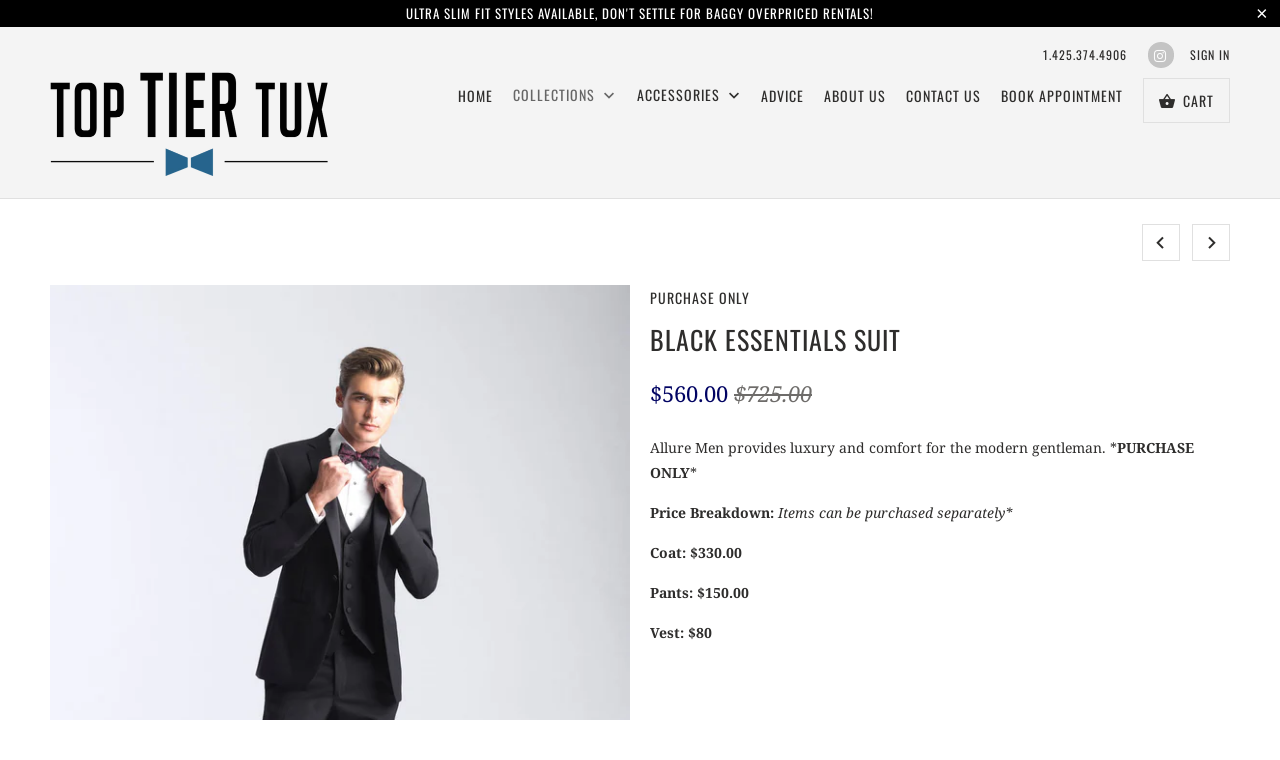

--- FILE ---
content_type: text/html; charset=utf-8
request_url: https://toptiertux.com/collections/purchase-only/products/black-essentials
body_size: 14682
content:
<!DOCTYPE html>
<html lang="en">
  <head>
    <meta charset="utf-8">
    <meta http-equiv="cleartype" content="on">
    <meta name="robots" content="index,follow">

    
    <title>Black Essentials Suit - Top Tier Tux</title>

    
      <meta name="description" content="Allure Men provides luxury and comfort for the modern gentleman. *PURCHASE ONLY* Price Breakdown: Items can be purchased separately* Coat: $330.00 Pants: $150.00 Vest: $80  " />
    

    

<meta name="author" content="Top Tier Tux">
<meta property="og:url" content="https://toptiertux.com/products/black-essentials">
<meta property="og:site_name" content="Top Tier Tux">


  <meta property="og:type" content="product">
  <meta property="og:title" content="Black Essentials Suit">
  
    <meta property="og:image" content="http://toptiertux.com/cdn/shop/products/GraniteTux-F_c42ad8b4-b613-4c00-a859-8621458453c6_600x.jpg?v=1603498707">
    <meta property="og:image:secure_url" content="https://toptiertux.com/cdn/shop/products/GraniteTux-F_c42ad8b4-b613-4c00-a859-8621458453c6_600x.jpg?v=1603498707">
    
  
    <meta property="og:image" content="http://toptiertux.com/cdn/shop/products/BasicBlack-9752-AD6_600x.jpg?v=1603499909">
    <meta property="og:image:secure_url" content="https://toptiertux.com/cdn/shop/products/BasicBlack-9752-AD6_600x.jpg?v=1603499909">
    
  
    <meta property="og:image" content="http://toptiertux.com/cdn/shop/products/BasicBlack-9752-AD5_600x.jpg?v=1603499909">
    <meta property="og:image:secure_url" content="https://toptiertux.com/cdn/shop/products/BasicBlack-9752-AD5_600x.jpg?v=1603499909">
    
  
  <meta property="og:price:amount" content="560.00">
  <meta property="og:price:currency" content="USD">


  <meta property="og:description" content="Allure Men provides luxury and comfort for the modern gentleman. *PURCHASE ONLY* Price Breakdown: Items can be purchased separately* Coat: $330.00 Pants: $150.00 Vest: $80  ">




<meta name="twitter:card" content="summary">

  <meta name="twitter:title" content="Black Essentials Suit">
  <meta name="twitter:description" content="

Allure Men provides luxury and comfort for the modern gentleman. *PURCHASE ONLY*
Price Breakdown: Items can be purchased separately*
Coat: $330.00
Pants: $150.00
Vest: $80
 



">
  <meta name="twitter:image" content="https://toptiertux.com/cdn/shop/products/GraniteTux-F_c42ad8b4-b613-4c00-a859-8621458453c6_240x.jpg?v=1603498707">
  <meta name="twitter:image:width" content="240">
  <meta name="twitter:image:height" content="240">



    
      <link rel="prev" href="/collections/purchase-only/products/cornflower-suit">
    
    
      <link rel="next" href="/collections/purchase-only/products/shale-tux">
    

    <!-- Mobile Specific Metas -->
    <meta name="HandheldFriendly" content="True">
    <meta name="MobileOptimized" content="320">
    <meta name="viewport" content="width=device-width,initial-scale=1">
    <meta name="theme-color" content="#ffffff">

    <!-- Stylesheets for Mobilia 5.5.3 -->
    <link href="//toptiertux.com/cdn/shop/t/3/assets/styles.scss.css?v=176480610899699450281759252124" rel="stylesheet" type="text/css" media="all" />

    <!-- Icons -->
    
      <link rel="shortcut icon" type="image/x-icon" href="//toptiertux.com/cdn/shop/files/TTT_Tie_32x32.png?v=1678163551">
    
    <link rel="canonical" href="https://toptiertux.com/products/black-essentials" />

    

    <script src="//toptiertux.com/cdn/shop/t/3/assets/app.js?v=127499924454041579031538709530" type="text/javascript"></script>
    <script>window.performance && window.performance.mark && window.performance.mark('shopify.content_for_header.start');</script><meta id="shopify-digital-wallet" name="shopify-digital-wallet" content="/1566015558/digital_wallets/dialog">
<meta name="shopify-checkout-api-token" content="dfd13c85b44646cf68caa9073bd61285">
<meta id="in-context-paypal-metadata" data-shop-id="1566015558" data-venmo-supported="true" data-environment="production" data-locale="en_US" data-paypal-v4="true" data-currency="USD">
<link rel="alternate" type="application/json+oembed" href="https://toptiertux.com/products/black-essentials.oembed">
<script async="async" src="/checkouts/internal/preloads.js?locale=en-US"></script>
<script id="shopify-features" type="application/json">{"accessToken":"dfd13c85b44646cf68caa9073bd61285","betas":["rich-media-storefront-analytics"],"domain":"toptiertux.com","predictiveSearch":true,"shopId":1566015558,"locale":"en"}</script>
<script>var Shopify = Shopify || {};
Shopify.shop = "top-tier-tux.myshopify.com";
Shopify.locale = "en";
Shopify.currency = {"active":"USD","rate":"1.0"};
Shopify.country = "US";
Shopify.theme = {"name":"Mobilia","id":32550125638,"schema_name":"Mobilia","schema_version":"5.5.3","theme_store_id":464,"role":"main"};
Shopify.theme.handle = "null";
Shopify.theme.style = {"id":null,"handle":null};
Shopify.cdnHost = "toptiertux.com/cdn";
Shopify.routes = Shopify.routes || {};
Shopify.routes.root = "/";</script>
<script type="module">!function(o){(o.Shopify=o.Shopify||{}).modules=!0}(window);</script>
<script>!function(o){function n(){var o=[];function n(){o.push(Array.prototype.slice.apply(arguments))}return n.q=o,n}var t=o.Shopify=o.Shopify||{};t.loadFeatures=n(),t.autoloadFeatures=n()}(window);</script>
<script id="shop-js-analytics" type="application/json">{"pageType":"product"}</script>
<script defer="defer" async type="module" src="//toptiertux.com/cdn/shopifycloud/shop-js/modules/v2/client.init-shop-cart-sync_BN7fPSNr.en.esm.js"></script>
<script defer="defer" async type="module" src="//toptiertux.com/cdn/shopifycloud/shop-js/modules/v2/chunk.common_Cbph3Kss.esm.js"></script>
<script defer="defer" async type="module" src="//toptiertux.com/cdn/shopifycloud/shop-js/modules/v2/chunk.modal_DKumMAJ1.esm.js"></script>
<script type="module">
  await import("//toptiertux.com/cdn/shopifycloud/shop-js/modules/v2/client.init-shop-cart-sync_BN7fPSNr.en.esm.js");
await import("//toptiertux.com/cdn/shopifycloud/shop-js/modules/v2/chunk.common_Cbph3Kss.esm.js");
await import("//toptiertux.com/cdn/shopifycloud/shop-js/modules/v2/chunk.modal_DKumMAJ1.esm.js");

  window.Shopify.SignInWithShop?.initShopCartSync?.({"fedCMEnabled":true,"windoidEnabled":true});

</script>
<script id="__st">var __st={"a":1566015558,"offset":-28800,"reqid":"456b5683-54de-4d00-aecf-6527fd092845-1769908633","pageurl":"toptiertux.com\/collections\/purchase-only\/products\/black-essentials","u":"42a0a7b7fb9f","p":"product","rtyp":"product","rid":5979574599861};</script>
<script>window.ShopifyPaypalV4VisibilityTracking = true;</script>
<script id="captcha-bootstrap">!function(){'use strict';const t='contact',e='account',n='new_comment',o=[[t,t],['blogs',n],['comments',n],[t,'customer']],c=[[e,'customer_login'],[e,'guest_login'],[e,'recover_customer_password'],[e,'create_customer']],r=t=>t.map((([t,e])=>`form[action*='/${t}']:not([data-nocaptcha='true']) input[name='form_type'][value='${e}']`)).join(','),a=t=>()=>t?[...document.querySelectorAll(t)].map((t=>t.form)):[];function s(){const t=[...o],e=r(t);return a(e)}const i='password',u='form_key',d=['recaptcha-v3-token','g-recaptcha-response','h-captcha-response',i],f=()=>{try{return window.sessionStorage}catch{return}},m='__shopify_v',_=t=>t.elements[u];function p(t,e,n=!1){try{const o=window.sessionStorage,c=JSON.parse(o.getItem(e)),{data:r}=function(t){const{data:e,action:n}=t;return t[m]||n?{data:e,action:n}:{data:t,action:n}}(c);for(const[e,n]of Object.entries(r))t.elements[e]&&(t.elements[e].value=n);n&&o.removeItem(e)}catch(o){console.error('form repopulation failed',{error:o})}}const l='form_type',E='cptcha';function T(t){t.dataset[E]=!0}const w=window,h=w.document,L='Shopify',v='ce_forms',y='captcha';let A=!1;((t,e)=>{const n=(g='f06e6c50-85a8-45c8-87d0-21a2b65856fe',I='https://cdn.shopify.com/shopifycloud/storefront-forms-hcaptcha/ce_storefront_forms_captcha_hcaptcha.v1.5.2.iife.js',D={infoText:'Protected by hCaptcha',privacyText:'Privacy',termsText:'Terms'},(t,e,n)=>{const o=w[L][v],c=o.bindForm;if(c)return c(t,g,e,D).then(n);var r;o.q.push([[t,g,e,D],n]),r=I,A||(h.body.append(Object.assign(h.createElement('script'),{id:'captcha-provider',async:!0,src:r})),A=!0)});var g,I,D;w[L]=w[L]||{},w[L][v]=w[L][v]||{},w[L][v].q=[],w[L][y]=w[L][y]||{},w[L][y].protect=function(t,e){n(t,void 0,e),T(t)},Object.freeze(w[L][y]),function(t,e,n,w,h,L){const[v,y,A,g]=function(t,e,n){const i=e?o:[],u=t?c:[],d=[...i,...u],f=r(d),m=r(i),_=r(d.filter((([t,e])=>n.includes(e))));return[a(f),a(m),a(_),s()]}(w,h,L),I=t=>{const e=t.target;return e instanceof HTMLFormElement?e:e&&e.form},D=t=>v().includes(t);t.addEventListener('submit',(t=>{const e=I(t);if(!e)return;const n=D(e)&&!e.dataset.hcaptchaBound&&!e.dataset.recaptchaBound,o=_(e),c=g().includes(e)&&(!o||!o.value);(n||c)&&t.preventDefault(),c&&!n&&(function(t){try{if(!f())return;!function(t){const e=f();if(!e)return;const n=_(t);if(!n)return;const o=n.value;o&&e.removeItem(o)}(t);const e=Array.from(Array(32),(()=>Math.random().toString(36)[2])).join('');!function(t,e){_(t)||t.append(Object.assign(document.createElement('input'),{type:'hidden',name:u})),t.elements[u].value=e}(t,e),function(t,e){const n=f();if(!n)return;const o=[...t.querySelectorAll(`input[type='${i}']`)].map((({name:t})=>t)),c=[...d,...o],r={};for(const[a,s]of new FormData(t).entries())c.includes(a)||(r[a]=s);n.setItem(e,JSON.stringify({[m]:1,action:t.action,data:r}))}(t,e)}catch(e){console.error('failed to persist form',e)}}(e),e.submit())}));const S=(t,e)=>{t&&!t.dataset[E]&&(n(t,e.some((e=>e===t))),T(t))};for(const o of['focusin','change'])t.addEventListener(o,(t=>{const e=I(t);D(e)&&S(e,y())}));const B=e.get('form_key'),M=e.get(l),P=B&&M;t.addEventListener('DOMContentLoaded',(()=>{const t=y();if(P)for(const e of t)e.elements[l].value===M&&p(e,B);[...new Set([...A(),...v().filter((t=>'true'===t.dataset.shopifyCaptcha))])].forEach((e=>S(e,t)))}))}(h,new URLSearchParams(w.location.search),n,t,e,['guest_login'])})(!0,!0)}();</script>
<script integrity="sha256-4kQ18oKyAcykRKYeNunJcIwy7WH5gtpwJnB7kiuLZ1E=" data-source-attribution="shopify.loadfeatures" defer="defer" src="//toptiertux.com/cdn/shopifycloud/storefront/assets/storefront/load_feature-a0a9edcb.js" crossorigin="anonymous"></script>
<script data-source-attribution="shopify.dynamic_checkout.dynamic.init">var Shopify=Shopify||{};Shopify.PaymentButton=Shopify.PaymentButton||{isStorefrontPortableWallets:!0,init:function(){window.Shopify.PaymentButton.init=function(){};var t=document.createElement("script");t.src="https://toptiertux.com/cdn/shopifycloud/portable-wallets/latest/portable-wallets.en.js",t.type="module",document.head.appendChild(t)}};
</script>
<script data-source-attribution="shopify.dynamic_checkout.buyer_consent">
  function portableWalletsHideBuyerConsent(e){var t=document.getElementById("shopify-buyer-consent"),n=document.getElementById("shopify-subscription-policy-button");t&&n&&(t.classList.add("hidden"),t.setAttribute("aria-hidden","true"),n.removeEventListener("click",e))}function portableWalletsShowBuyerConsent(e){var t=document.getElementById("shopify-buyer-consent"),n=document.getElementById("shopify-subscription-policy-button");t&&n&&(t.classList.remove("hidden"),t.removeAttribute("aria-hidden"),n.addEventListener("click",e))}window.Shopify?.PaymentButton&&(window.Shopify.PaymentButton.hideBuyerConsent=portableWalletsHideBuyerConsent,window.Shopify.PaymentButton.showBuyerConsent=portableWalletsShowBuyerConsent);
</script>
<script data-source-attribution="shopify.dynamic_checkout.cart.bootstrap">document.addEventListener("DOMContentLoaded",(function(){function t(){return document.querySelector("shopify-accelerated-checkout-cart, shopify-accelerated-checkout")}if(t())Shopify.PaymentButton.init();else{new MutationObserver((function(e,n){t()&&(Shopify.PaymentButton.init(),n.disconnect())})).observe(document.body,{childList:!0,subtree:!0})}}));
</script>
<link id="shopify-accelerated-checkout-styles" rel="stylesheet" media="screen" href="https://toptiertux.com/cdn/shopifycloud/portable-wallets/latest/accelerated-checkout-backwards-compat.css" crossorigin="anonymous">
<style id="shopify-accelerated-checkout-cart">
        #shopify-buyer-consent {
  margin-top: 1em;
  display: inline-block;
  width: 100%;
}

#shopify-buyer-consent.hidden {
  display: none;
}

#shopify-subscription-policy-button {
  background: none;
  border: none;
  padding: 0;
  text-decoration: underline;
  font-size: inherit;
  cursor: pointer;
}

#shopify-subscription-policy-button::before {
  box-shadow: none;
}

      </style>

<script>window.performance && window.performance.mark && window.performance.mark('shopify.content_for_header.end');</script>

    <noscript>
      <style>
        .image__fallback {
          width: 100vw;
          display: block !important;
          max-width: 100vw !important;
          margin-bottom: 0;
        }
        .no-js-only {
          display: inherit !important;
        }
        .icon-cart.cart-button {
          display: none;
        }
        .lazyload {
          opacity: 1;
          -webkit-filter: blur(0);
          filter: blur(0);
        }
        .animate_right,
        .animate_left,
        .animate_up,
        .animate_down {
          opacity: 1;
        }
        .flexslider .slides>li {
          display: block;
        }
        .product_section .product_form {
          opacity: 1;
        }
        .multi_select,
        form .select {
          display: block !important;
        }
        .swatch_options {
          display: none;
        }
      </style>
    </noscript>
  <link href="https://monorail-edge.shopifysvc.com" rel="dns-prefetch">
<script>(function(){if ("sendBeacon" in navigator && "performance" in window) {try {var session_token_from_headers = performance.getEntriesByType('navigation')[0].serverTiming.find(x => x.name == '_s').description;} catch {var session_token_from_headers = undefined;}var session_cookie_matches = document.cookie.match(/_shopify_s=([^;]*)/);var session_token_from_cookie = session_cookie_matches && session_cookie_matches.length === 2 ? session_cookie_matches[1] : "";var session_token = session_token_from_headers || session_token_from_cookie || "";function handle_abandonment_event(e) {var entries = performance.getEntries().filter(function(entry) {return /monorail-edge.shopifysvc.com/.test(entry.name);});if (!window.abandonment_tracked && entries.length === 0) {window.abandonment_tracked = true;var currentMs = Date.now();var navigation_start = performance.timing.navigationStart;var payload = {shop_id: 1566015558,url: window.location.href,navigation_start,duration: currentMs - navigation_start,session_token,page_type: "product"};window.navigator.sendBeacon("https://monorail-edge.shopifysvc.com/v1/produce", JSON.stringify({schema_id: "online_store_buyer_site_abandonment/1.1",payload: payload,metadata: {event_created_at_ms: currentMs,event_sent_at_ms: currentMs}}));}}window.addEventListener('pagehide', handle_abandonment_event);}}());</script>
<script id="web-pixels-manager-setup">(function e(e,d,r,n,o){if(void 0===o&&(o={}),!Boolean(null===(a=null===(i=window.Shopify)||void 0===i?void 0:i.analytics)||void 0===a?void 0:a.replayQueue)){var i,a;window.Shopify=window.Shopify||{};var t=window.Shopify;t.analytics=t.analytics||{};var s=t.analytics;s.replayQueue=[],s.publish=function(e,d,r){return s.replayQueue.push([e,d,r]),!0};try{self.performance.mark("wpm:start")}catch(e){}var l=function(){var e={modern:/Edge?\/(1{2}[4-9]|1[2-9]\d|[2-9]\d{2}|\d{4,})\.\d+(\.\d+|)|Firefox\/(1{2}[4-9]|1[2-9]\d|[2-9]\d{2}|\d{4,})\.\d+(\.\d+|)|Chrom(ium|e)\/(9{2}|\d{3,})\.\d+(\.\d+|)|(Maci|X1{2}).+ Version\/(15\.\d+|(1[6-9]|[2-9]\d|\d{3,})\.\d+)([,.]\d+|)( \(\w+\)|)( Mobile\/\w+|) Safari\/|Chrome.+OPR\/(9{2}|\d{3,})\.\d+\.\d+|(CPU[ +]OS|iPhone[ +]OS|CPU[ +]iPhone|CPU IPhone OS|CPU iPad OS)[ +]+(15[._]\d+|(1[6-9]|[2-9]\d|\d{3,})[._]\d+)([._]\d+|)|Android:?[ /-](13[3-9]|1[4-9]\d|[2-9]\d{2}|\d{4,})(\.\d+|)(\.\d+|)|Android.+Firefox\/(13[5-9]|1[4-9]\d|[2-9]\d{2}|\d{4,})\.\d+(\.\d+|)|Android.+Chrom(ium|e)\/(13[3-9]|1[4-9]\d|[2-9]\d{2}|\d{4,})\.\d+(\.\d+|)|SamsungBrowser\/([2-9]\d|\d{3,})\.\d+/,legacy:/Edge?\/(1[6-9]|[2-9]\d|\d{3,})\.\d+(\.\d+|)|Firefox\/(5[4-9]|[6-9]\d|\d{3,})\.\d+(\.\d+|)|Chrom(ium|e)\/(5[1-9]|[6-9]\d|\d{3,})\.\d+(\.\d+|)([\d.]+$|.*Safari\/(?![\d.]+ Edge\/[\d.]+$))|(Maci|X1{2}).+ Version\/(10\.\d+|(1[1-9]|[2-9]\d|\d{3,})\.\d+)([,.]\d+|)( \(\w+\)|)( Mobile\/\w+|) Safari\/|Chrome.+OPR\/(3[89]|[4-9]\d|\d{3,})\.\d+\.\d+|(CPU[ +]OS|iPhone[ +]OS|CPU[ +]iPhone|CPU IPhone OS|CPU iPad OS)[ +]+(10[._]\d+|(1[1-9]|[2-9]\d|\d{3,})[._]\d+)([._]\d+|)|Android:?[ /-](13[3-9]|1[4-9]\d|[2-9]\d{2}|\d{4,})(\.\d+|)(\.\d+|)|Mobile Safari.+OPR\/([89]\d|\d{3,})\.\d+\.\d+|Android.+Firefox\/(13[5-9]|1[4-9]\d|[2-9]\d{2}|\d{4,})\.\d+(\.\d+|)|Android.+Chrom(ium|e)\/(13[3-9]|1[4-9]\d|[2-9]\d{2}|\d{4,})\.\d+(\.\d+|)|Android.+(UC? ?Browser|UCWEB|U3)[ /]?(15\.([5-9]|\d{2,})|(1[6-9]|[2-9]\d|\d{3,})\.\d+)\.\d+|SamsungBrowser\/(5\.\d+|([6-9]|\d{2,})\.\d+)|Android.+MQ{2}Browser\/(14(\.(9|\d{2,})|)|(1[5-9]|[2-9]\d|\d{3,})(\.\d+|))(\.\d+|)|K[Aa][Ii]OS\/(3\.\d+|([4-9]|\d{2,})\.\d+)(\.\d+|)/},d=e.modern,r=e.legacy,n=navigator.userAgent;return n.match(d)?"modern":n.match(r)?"legacy":"unknown"}(),u="modern"===l?"modern":"legacy",c=(null!=n?n:{modern:"",legacy:""})[u],f=function(e){return[e.baseUrl,"/wpm","/b",e.hashVersion,"modern"===e.buildTarget?"m":"l",".js"].join("")}({baseUrl:d,hashVersion:r,buildTarget:u}),m=function(e){var d=e.version,r=e.bundleTarget,n=e.surface,o=e.pageUrl,i=e.monorailEndpoint;return{emit:function(e){var a=e.status,t=e.errorMsg,s=(new Date).getTime(),l=JSON.stringify({metadata:{event_sent_at_ms:s},events:[{schema_id:"web_pixels_manager_load/3.1",payload:{version:d,bundle_target:r,page_url:o,status:a,surface:n,error_msg:t},metadata:{event_created_at_ms:s}}]});if(!i)return console&&console.warn&&console.warn("[Web Pixels Manager] No Monorail endpoint provided, skipping logging."),!1;try{return self.navigator.sendBeacon.bind(self.navigator)(i,l)}catch(e){}var u=new XMLHttpRequest;try{return u.open("POST",i,!0),u.setRequestHeader("Content-Type","text/plain"),u.send(l),!0}catch(e){return console&&console.warn&&console.warn("[Web Pixels Manager] Got an unhandled error while logging to Monorail."),!1}}}}({version:r,bundleTarget:l,surface:e.surface,pageUrl:self.location.href,monorailEndpoint:e.monorailEndpoint});try{o.browserTarget=l,function(e){var d=e.src,r=e.async,n=void 0===r||r,o=e.onload,i=e.onerror,a=e.sri,t=e.scriptDataAttributes,s=void 0===t?{}:t,l=document.createElement("script"),u=document.querySelector("head"),c=document.querySelector("body");if(l.async=n,l.src=d,a&&(l.integrity=a,l.crossOrigin="anonymous"),s)for(var f in s)if(Object.prototype.hasOwnProperty.call(s,f))try{l.dataset[f]=s[f]}catch(e){}if(o&&l.addEventListener("load",o),i&&l.addEventListener("error",i),u)u.appendChild(l);else{if(!c)throw new Error("Did not find a head or body element to append the script");c.appendChild(l)}}({src:f,async:!0,onload:function(){if(!function(){var e,d;return Boolean(null===(d=null===(e=window.Shopify)||void 0===e?void 0:e.analytics)||void 0===d?void 0:d.initialized)}()){var d=window.webPixelsManager.init(e)||void 0;if(d){var r=window.Shopify.analytics;r.replayQueue.forEach((function(e){var r=e[0],n=e[1],o=e[2];d.publishCustomEvent(r,n,o)})),r.replayQueue=[],r.publish=d.publishCustomEvent,r.visitor=d.visitor,r.initialized=!0}}},onerror:function(){return m.emit({status:"failed",errorMsg:"".concat(f," has failed to load")})},sri:function(e){var d=/^sha384-[A-Za-z0-9+/=]+$/;return"string"==typeof e&&d.test(e)}(c)?c:"",scriptDataAttributes:o}),m.emit({status:"loading"})}catch(e){m.emit({status:"failed",errorMsg:(null==e?void 0:e.message)||"Unknown error"})}}})({shopId: 1566015558,storefrontBaseUrl: "https://toptiertux.com",extensionsBaseUrl: "https://extensions.shopifycdn.com/cdn/shopifycloud/web-pixels-manager",monorailEndpoint: "https://monorail-edge.shopifysvc.com/unstable/produce_batch",surface: "storefront-renderer",enabledBetaFlags: ["2dca8a86"],webPixelsConfigList: [{"id":"shopify-app-pixel","configuration":"{}","eventPayloadVersion":"v1","runtimeContext":"STRICT","scriptVersion":"0450","apiClientId":"shopify-pixel","type":"APP","privacyPurposes":["ANALYTICS","MARKETING"]},{"id":"shopify-custom-pixel","eventPayloadVersion":"v1","runtimeContext":"LAX","scriptVersion":"0450","apiClientId":"shopify-pixel","type":"CUSTOM","privacyPurposes":["ANALYTICS","MARKETING"]}],isMerchantRequest: false,initData: {"shop":{"name":"Top Tier Tux","paymentSettings":{"currencyCode":"USD"},"myshopifyDomain":"top-tier-tux.myshopify.com","countryCode":"US","storefrontUrl":"https:\/\/toptiertux.com"},"customer":null,"cart":null,"checkout":null,"productVariants":[{"price":{"amount":560.0,"currencyCode":"USD"},"product":{"title":"Black Essentials Suit","vendor":"Allure Men","id":"5979574599861","untranslatedTitle":"Black Essentials Suit","url":"\/products\/black-essentials","type":"Suit"},"id":"37172284293301","image":{"src":"\/\/toptiertux.com\/cdn\/shop\/products\/GraniteTux-F_c42ad8b4-b613-4c00-a859-8621458453c6.jpg?v=1603498707"},"sku":"","title":"Default Title","untranslatedTitle":"Default Title"}],"purchasingCompany":null},},"https://toptiertux.com/cdn","1d2a099fw23dfb22ep557258f5m7a2edbae",{"modern":"","legacy":""},{"shopId":"1566015558","storefrontBaseUrl":"https:\/\/toptiertux.com","extensionBaseUrl":"https:\/\/extensions.shopifycdn.com\/cdn\/shopifycloud\/web-pixels-manager","surface":"storefront-renderer","enabledBetaFlags":"[\"2dca8a86\"]","isMerchantRequest":"false","hashVersion":"1d2a099fw23dfb22ep557258f5m7a2edbae","publish":"custom","events":"[[\"page_viewed\",{}],[\"product_viewed\",{\"productVariant\":{\"price\":{\"amount\":560.0,\"currencyCode\":\"USD\"},\"product\":{\"title\":\"Black Essentials Suit\",\"vendor\":\"Allure Men\",\"id\":\"5979574599861\",\"untranslatedTitle\":\"Black Essentials Suit\",\"url\":\"\/products\/black-essentials\",\"type\":\"Suit\"},\"id\":\"37172284293301\",\"image\":{\"src\":\"\/\/toptiertux.com\/cdn\/shop\/products\/GraniteTux-F_c42ad8b4-b613-4c00-a859-8621458453c6.jpg?v=1603498707\"},\"sku\":\"\",\"title\":\"Default Title\",\"untranslatedTitle\":\"Default Title\"}}]]"});</script><script>
  window.ShopifyAnalytics = window.ShopifyAnalytics || {};
  window.ShopifyAnalytics.meta = window.ShopifyAnalytics.meta || {};
  window.ShopifyAnalytics.meta.currency = 'USD';
  var meta = {"product":{"id":5979574599861,"gid":"gid:\/\/shopify\/Product\/5979574599861","vendor":"Allure Men","type":"Suit","handle":"black-essentials","variants":[{"id":37172284293301,"price":56000,"name":"Black Essentials Suit","public_title":null,"sku":""}],"remote":false},"page":{"pageType":"product","resourceType":"product","resourceId":5979574599861,"requestId":"456b5683-54de-4d00-aecf-6527fd092845-1769908633"}};
  for (var attr in meta) {
    window.ShopifyAnalytics.meta[attr] = meta[attr];
  }
</script>
<script class="analytics">
  (function () {
    var customDocumentWrite = function(content) {
      var jquery = null;

      if (window.jQuery) {
        jquery = window.jQuery;
      } else if (window.Checkout && window.Checkout.$) {
        jquery = window.Checkout.$;
      }

      if (jquery) {
        jquery('body').append(content);
      }
    };

    var hasLoggedConversion = function(token) {
      if (token) {
        return document.cookie.indexOf('loggedConversion=' + token) !== -1;
      }
      return false;
    }

    var setCookieIfConversion = function(token) {
      if (token) {
        var twoMonthsFromNow = new Date(Date.now());
        twoMonthsFromNow.setMonth(twoMonthsFromNow.getMonth() + 2);

        document.cookie = 'loggedConversion=' + token + '; expires=' + twoMonthsFromNow;
      }
    }

    var trekkie = window.ShopifyAnalytics.lib = window.trekkie = window.trekkie || [];
    if (trekkie.integrations) {
      return;
    }
    trekkie.methods = [
      'identify',
      'page',
      'ready',
      'track',
      'trackForm',
      'trackLink'
    ];
    trekkie.factory = function(method) {
      return function() {
        var args = Array.prototype.slice.call(arguments);
        args.unshift(method);
        trekkie.push(args);
        return trekkie;
      };
    };
    for (var i = 0; i < trekkie.methods.length; i++) {
      var key = trekkie.methods[i];
      trekkie[key] = trekkie.factory(key);
    }
    trekkie.load = function(config) {
      trekkie.config = config || {};
      trekkie.config.initialDocumentCookie = document.cookie;
      var first = document.getElementsByTagName('script')[0];
      var script = document.createElement('script');
      script.type = 'text/javascript';
      script.onerror = function(e) {
        var scriptFallback = document.createElement('script');
        scriptFallback.type = 'text/javascript';
        scriptFallback.onerror = function(error) {
                var Monorail = {
      produce: function produce(monorailDomain, schemaId, payload) {
        var currentMs = new Date().getTime();
        var event = {
          schema_id: schemaId,
          payload: payload,
          metadata: {
            event_created_at_ms: currentMs,
            event_sent_at_ms: currentMs
          }
        };
        return Monorail.sendRequest("https://" + monorailDomain + "/v1/produce", JSON.stringify(event));
      },
      sendRequest: function sendRequest(endpointUrl, payload) {
        // Try the sendBeacon API
        if (window && window.navigator && typeof window.navigator.sendBeacon === 'function' && typeof window.Blob === 'function' && !Monorail.isIos12()) {
          var blobData = new window.Blob([payload], {
            type: 'text/plain'
          });

          if (window.navigator.sendBeacon(endpointUrl, blobData)) {
            return true;
          } // sendBeacon was not successful

        } // XHR beacon

        var xhr = new XMLHttpRequest();

        try {
          xhr.open('POST', endpointUrl);
          xhr.setRequestHeader('Content-Type', 'text/plain');
          xhr.send(payload);
        } catch (e) {
          console.log(e);
        }

        return false;
      },
      isIos12: function isIos12() {
        return window.navigator.userAgent.lastIndexOf('iPhone; CPU iPhone OS 12_') !== -1 || window.navigator.userAgent.lastIndexOf('iPad; CPU OS 12_') !== -1;
      }
    };
    Monorail.produce('monorail-edge.shopifysvc.com',
      'trekkie_storefront_load_errors/1.1',
      {shop_id: 1566015558,
      theme_id: 32550125638,
      app_name: "storefront",
      context_url: window.location.href,
      source_url: "//toptiertux.com/cdn/s/trekkie.storefront.c59ea00e0474b293ae6629561379568a2d7c4bba.min.js"});

        };
        scriptFallback.async = true;
        scriptFallback.src = '//toptiertux.com/cdn/s/trekkie.storefront.c59ea00e0474b293ae6629561379568a2d7c4bba.min.js';
        first.parentNode.insertBefore(scriptFallback, first);
      };
      script.async = true;
      script.src = '//toptiertux.com/cdn/s/trekkie.storefront.c59ea00e0474b293ae6629561379568a2d7c4bba.min.js';
      first.parentNode.insertBefore(script, first);
    };
    trekkie.load(
      {"Trekkie":{"appName":"storefront","development":false,"defaultAttributes":{"shopId":1566015558,"isMerchantRequest":null,"themeId":32550125638,"themeCityHash":"1657521244334611749","contentLanguage":"en","currency":"USD","eventMetadataId":"24f431db-9c53-4a49-87c0-69ac973d7a7d"},"isServerSideCookieWritingEnabled":true,"monorailRegion":"shop_domain","enabledBetaFlags":["65f19447","b5387b81"]},"Session Attribution":{},"S2S":{"facebookCapiEnabled":false,"source":"trekkie-storefront-renderer","apiClientId":580111}}
    );

    var loaded = false;
    trekkie.ready(function() {
      if (loaded) return;
      loaded = true;

      window.ShopifyAnalytics.lib = window.trekkie;

      var originalDocumentWrite = document.write;
      document.write = customDocumentWrite;
      try { window.ShopifyAnalytics.merchantGoogleAnalytics.call(this); } catch(error) {};
      document.write = originalDocumentWrite;

      window.ShopifyAnalytics.lib.page(null,{"pageType":"product","resourceType":"product","resourceId":5979574599861,"requestId":"456b5683-54de-4d00-aecf-6527fd092845-1769908633","shopifyEmitted":true});

      var match = window.location.pathname.match(/checkouts\/(.+)\/(thank_you|post_purchase)/)
      var token = match? match[1]: undefined;
      if (!hasLoggedConversion(token)) {
        setCookieIfConversion(token);
        window.ShopifyAnalytics.lib.track("Viewed Product",{"currency":"USD","variantId":37172284293301,"productId":5979574599861,"productGid":"gid:\/\/shopify\/Product\/5979574599861","name":"Black Essentials Suit","price":"560.00","sku":"","brand":"Allure Men","variant":null,"category":"Suit","nonInteraction":true,"remote":false},undefined,undefined,{"shopifyEmitted":true});
      window.ShopifyAnalytics.lib.track("monorail:\/\/trekkie_storefront_viewed_product\/1.1",{"currency":"USD","variantId":37172284293301,"productId":5979574599861,"productGid":"gid:\/\/shopify\/Product\/5979574599861","name":"Black Essentials Suit","price":"560.00","sku":"","brand":"Allure Men","variant":null,"category":"Suit","nonInteraction":true,"remote":false,"referer":"https:\/\/toptiertux.com\/collections\/purchase-only\/products\/black-essentials"});
      }
    });


        var eventsListenerScript = document.createElement('script');
        eventsListenerScript.async = true;
        eventsListenerScript.src = "//toptiertux.com/cdn/shopifycloud/storefront/assets/shop_events_listener-3da45d37.js";
        document.getElementsByTagName('head')[0].appendChild(eventsListenerScript);

})();</script>
<script
  defer
  src="https://toptiertux.com/cdn/shopifycloud/perf-kit/shopify-perf-kit-3.1.0.min.js"
  data-application="storefront-renderer"
  data-shop-id="1566015558"
  data-render-region="gcp-us-central1"
  data-page-type="product"
  data-theme-instance-id="32550125638"
  data-theme-name="Mobilia"
  data-theme-version="5.5.3"
  data-monorail-region="shop_domain"
  data-resource-timing-sampling-rate="10"
  data-shs="true"
  data-shs-beacon="true"
  data-shs-export-with-fetch="true"
  data-shs-logs-sample-rate="1"
  data-shs-beacon-endpoint="https://toptiertux.com/api/collect"
></script>
</head>
  <body class="product"
    data-money-format="${{amount}}">

    <div id="shopify-section-header" class="shopify-section header-section">
  <div class="promo_banner js-promo_banner">
    
      <p>ULTRA SLIM FIT STYLES AVAILABLE, DON'T SETTLE FOR BAGGY OVERPRICED RENTALS!</p>
    
    <div class="promo_banner-close"></div>
  </div>



<div class="header header_border">
  <div class="container content">
    <div class="sixteen columns">
    <div class="four columns logo header-logo alpha">
      <a href="https://toptiertux.com" title="Top Tier Tux">
        
          <img src="//toptiertux.com/cdn/shop/files/Top_Tier_Tux_2023_Logo_no_background_280x@2x.png?v=1678163357" alt="Top Tier Tux" />
        
      </a>
    </div>

    <div class="twelve nav omega">
      <div class="mobile_hidden mobile_menu_container" role="navigation">
        <ul class="top_menu search_nav">
          
            <li><a href="tel:+1.425.374.4906">1.425.374.4906</a></li>
          
          
            <li>
              <ul class="social_icons">
  

  

  

  

  

  

  

  

  
    <li class="instagram"><a href="https://www.instagram.com/toptiertux/" title="Top Tier Tux on Instagram" rel="me" target="_blank"><span class="icon-instagram"></span></a></li>
  

  

  

  
</ul>
            </li>
          
          
          
            
              <li>
                <a href="https://shopify.com/1566015558/account?locale=en&amp;region_country=US" id="customer_login_link">Sign in</a>
              </li>
            
          
          
          
        </ul>
        <ul class="main menu">
          
          
            
              <li>
                <a href="/" >Home</a>
              </li>
            
          
            
              <li class="dropdown sub-menu" aria-haspopup="true" aria-expanded="false">

                <a 
                    class="active" 
                  >
                  Collections <span class="icon-arrow-down"></span>
                </a>

                <ul class="animated fadeInUp">
                  
                    
                      <li><a href="/collections/rent-or-buy">Rental</a></li>
                    
                  
                    
                      <li><a href="/collections/purchase-only">Purchase</a></li>
                    
                  
                </ul>
              </li>
            
          
            
              <li class="dropdown sub-menu" aria-haspopup="true" aria-expanded="false">

                <a 
                    class="" href="/collections/accessories"
                  >
                  Accessories <span class="icon-arrow-down"></span>
                </a>

                <ul class="animated fadeInUp">
                  
                    
                      <li><a href="/collections/dress-socks">Socks</a></li>
                    
                  
                    
                      <li><a href="/collections/dress-shirts">Dress Shirts</a></li>
                    
                  
                    
                      <li><a href="/collections/suspenders">Suspenders</a></li>
                    
                  
                </ul>
              </li>
            
          
            
              <li>
                <a href="/blogs/formal-wear-advice" >Advice</a>
              </li>
            
          
            
              <li>
                <a href="/pages/about-us" >About Us</a>
              </li>
            
          
            
              <li>
                <a href="/pages/contact-us" >Contact Us</a>
              </li>
            
          
            
              <li>
                <a href="/pages/book-appointment" >Book Appointment</a>
              </li>
            
          
        </ul>
      </div>
      <ul class="nav_buttons menu">
        <li class="navicon_button">
          <a href="#" class="navicon" title="Menu" aria-haspopup="true" aria-label="Menu"><span class="icon-menu"></span><span class="button_label">Menu</span></a>
        </li>
        <li>
          <a href="/cart" class="cart_button " title="Cart"><span class="icon-bag"></span><span class="button_label">Cart</span></a>
        </li>
      </ul>
    </div>
  </div>
</div>
</div>

<div class="nav">
  <ul class="mobile_menu toggle_menu">
    <li>
      <form class="search" action="/search">
        
          <input type="hidden" name="type" value="product" />
        
        <input type="text" name="q" class="search_box" placeholder="Search..." value="" />
      </form>
    </li>
    
      
        <li >
          <a href="/">Home</a>
        </li>
      
    
      
        <li class="sub-menu ">
          
            <a href class="text_link">Collections</a>
          
          <span aria-haspopup="true" aria-expanded="false">+</span>
          <ul>
            
              
                <li >
                  <a href="/collections/rent-or-buy">Rental</a>
                </li>
              
            
              
                <li class="active">
                  <a href="/collections/purchase-only">Purchase</a>
                </li>
              
            
          </ul>
        </li>
      
    
      
        <li class="sub-menu ">
          
            <a href="/collections/accessories">Accessories</a>
          
          <span aria-haspopup="true" aria-expanded="false">+</span>
          <ul>
            
              
                <li >
                  <a href="/collections/dress-socks">Socks</a>
                </li>
              
            
              
                <li >
                  <a href="/collections/dress-shirts">Dress Shirts</a>
                </li>
              
            
              
                <li >
                  <a href="/collections/suspenders">Suspenders</a>
                </li>
              
            
          </ul>
        </li>
      
    
      
        <li >
          <a href="/blogs/formal-wear-advice">Advice</a>
        </li>
      
    
      
        <li >
          <a href="/pages/about-us">About Us</a>
        </li>
      
    
      
        <li >
          <a href="/pages/contact-us">Contact Us</a>
        </li>
      
    
      
        <li >
          <a href="/pages/book-appointment">Book Appointment</a>
        </li>
      
    
    
    
      
        <li>
          <a href="https://shopify.com/1566015558/account?locale=en&amp;region_country=US" id="customer_login_link">Sign in</a>
        </li>
      
    
    
      <li><a href="tel:+1.425.374.4906">1.425.374.4906</a></li>
    
    <li class="currency-container">
      
    </li>
  </ul>
</div>
<div class="fixed_header"></div>

<style>
  .header-logo.logo a {
    max-width: 280px;
    padding-top: 18px;
  }

  ul.top_menu {
    padding-top: 0px;
  }

  div.promo_banner {
    background-color: #000000;
    
  }

  

  div.promo_banner a,
  div.promo_banner p,
  .promo_banner-close {
    color: #ffffff;
  }

</style>


</div>

    <div class="container">
        

<div id="shopify-section-product-template" class="shopify-section product-template-section"><div class="sixteen columns">
  <div class="clearfix breadcrumb">
    <div class="right">
      
        <a href="/collections/purchase-only/products/cornflower-suit"><span class="prev icon-arrow-left"></span></a>
      
      
        <a href="/collections/purchase-only/products/shale-tux"><span class="next icon-arrow-right"></span></a>
      
    </div>
  </div>
</div>





  <div class="sixteen columns">
    <div class="product-5979574599861">


  <div class="section product_section clearfix thumbnail_position--bottom-thumbnails  product_slideshow_animation--none"
       data-thumbnail="bottom-thumbnails"
       data-slideshow-animation="none"
       data-slideshow-speed="6"
       itemscope itemtype="http://schema.org/Product">

    <div class="eight columns product-image--align-left alpha">
       
<div class="flexslider product_gallery product-5979574599861-gallery product_slider ">
  <ul class="slides">
    
      <li data-thumb="//toptiertux.com/cdn/shop/products/GraniteTux-F_c42ad8b4-b613-4c00-a859-8621458453c6_300x.jpg?v=1603498707" data-title="Black Essentials Suit">
        
          <a href="//toptiertux.com/cdn/shop/products/GraniteTux-F_c42ad8b4-b613-4c00-a859-8621458453c6_2048x.jpg?v=1603498707" class="fancybox" data-fancybox-group="5979574599861">
          <img  src="//toptiertux.com/cdn/shop/products/GraniteTux-F_c42ad8b4-b613-4c00-a859-8621458453c6_300x.jpg?v=1603498707"
                alt="Black Essentials Suit"
                class=" lazyload lazyload--fade-in cloudzoom featured_image"
                data-cloudzoom="zoomImage: '//toptiertux.com/cdn/shop/products/GraniteTux-F_c42ad8b4-b613-4c00-a859-8621458453c6_2048x.jpg?v=1603498707', tintColor: '#ffffff', autoInside: 767,  zoomWidth: 460, zoomHeight: 460, touchStartDelay: 250, lazyLoadZoom: true"
                data-index="0"
                data-image-id="21608057766069"
                data-sizes="auto"
                data-src="//toptiertux.com/cdn/shop/products/GraniteTux-F_c42ad8b4-b613-4c00-a859-8621458453c6_2048x.jpg?v=1603498707"
                data-srcset=" //toptiertux.com/cdn/shop/products/GraniteTux-F_c42ad8b4-b613-4c00-a859-8621458453c6_2048x.jpg?v=1603498707 2048w,
                              //toptiertux.com/cdn/shop/products/GraniteTux-F_c42ad8b4-b613-4c00-a859-8621458453c6_1600x.jpg?v=1603498707 1600w,
                              //toptiertux.com/cdn/shop/products/GraniteTux-F_c42ad8b4-b613-4c00-a859-8621458453c6_1200x.jpg?v=1603498707 1200w,
                              //toptiertux.com/cdn/shop/products/GraniteTux-F_c42ad8b4-b613-4c00-a859-8621458453c6_1000x.jpg?v=1603498707 1000w,
                              //toptiertux.com/cdn/shop/products/GraniteTux-F_c42ad8b4-b613-4c00-a859-8621458453c6_800x.jpg?v=1603498707 800w,
                              //toptiertux.com/cdn/shop/products/GraniteTux-F_c42ad8b4-b613-4c00-a859-8621458453c6_600x.jpg?v=1603498707 600w,
                              //toptiertux.com/cdn/shop/products/GraniteTux-F_c42ad8b4-b613-4c00-a859-8621458453c6_400x.jpg?v=1603498707 400w"
                 />
          </a>
        
      </li>
    
      <li data-thumb="//toptiertux.com/cdn/shop/products/BasicBlack-9752-AD6_300x.jpg?v=1603499909" data-title="Black Essentials Suit">
        
          <a href="//toptiertux.com/cdn/shop/products/BasicBlack-9752-AD6_2048x.jpg?v=1603499909" class="fancybox" data-fancybox-group="5979574599861">
          <img  src="//toptiertux.com/cdn/shop/products/BasicBlack-9752-AD6_300x.jpg?v=1603499909"
                alt="Black Essentials Suit"
                class=" lazyload lazyload--fade-in cloudzoom "
                data-cloudzoom="zoomImage: '//toptiertux.com/cdn/shop/products/BasicBlack-9752-AD6_2048x.jpg?v=1603499909', tintColor: '#ffffff', autoInside: 767,  zoomWidth: 460, zoomHeight: 460, touchStartDelay: 250, lazyLoadZoom: true"
                data-index="1"
                data-image-id="21608057569461"
                data-sizes="auto"
                data-src="//toptiertux.com/cdn/shop/products/BasicBlack-9752-AD6_2048x.jpg?v=1603499909"
                data-srcset=" //toptiertux.com/cdn/shop/products/BasicBlack-9752-AD6_2048x.jpg?v=1603499909 2048w,
                              //toptiertux.com/cdn/shop/products/BasicBlack-9752-AD6_1600x.jpg?v=1603499909 1600w,
                              //toptiertux.com/cdn/shop/products/BasicBlack-9752-AD6_1200x.jpg?v=1603499909 1200w,
                              //toptiertux.com/cdn/shop/products/BasicBlack-9752-AD6_1000x.jpg?v=1603499909 1000w,
                              //toptiertux.com/cdn/shop/products/BasicBlack-9752-AD6_800x.jpg?v=1603499909 800w,
                              //toptiertux.com/cdn/shop/products/BasicBlack-9752-AD6_600x.jpg?v=1603499909 600w,
                              //toptiertux.com/cdn/shop/products/BasicBlack-9752-AD6_400x.jpg?v=1603499909 400w"
                 />
          </a>
        
      </li>
    
      <li data-thumb="//toptiertux.com/cdn/shop/products/BasicBlack-9752-AD5_300x.jpg?v=1603499909" data-title="Black Essentials Suit">
        
          <a href="//toptiertux.com/cdn/shop/products/BasicBlack-9752-AD5_2048x.jpg?v=1603499909" class="fancybox" data-fancybox-group="5979574599861">
          <img  src="//toptiertux.com/cdn/shop/products/BasicBlack-9752-AD5_300x.jpg?v=1603499909"
                alt="Black Essentials Suit"
                class=" lazyload lazyload--fade-in cloudzoom "
                data-cloudzoom="zoomImage: '//toptiertux.com/cdn/shop/products/BasicBlack-9752-AD5_2048x.jpg?v=1603499909', tintColor: '#ffffff', autoInside: 767,  zoomWidth: 460, zoomHeight: 460, touchStartDelay: 250, lazyLoadZoom: true"
                data-index="2"
                data-image-id="21608057438389"
                data-sizes="auto"
                data-src="//toptiertux.com/cdn/shop/products/BasicBlack-9752-AD5_2048x.jpg?v=1603499909"
                data-srcset=" //toptiertux.com/cdn/shop/products/BasicBlack-9752-AD5_2048x.jpg?v=1603499909 2048w,
                              //toptiertux.com/cdn/shop/products/BasicBlack-9752-AD5_1600x.jpg?v=1603499909 1600w,
                              //toptiertux.com/cdn/shop/products/BasicBlack-9752-AD5_1200x.jpg?v=1603499909 1200w,
                              //toptiertux.com/cdn/shop/products/BasicBlack-9752-AD5_1000x.jpg?v=1603499909 1000w,
                              //toptiertux.com/cdn/shop/products/BasicBlack-9752-AD5_800x.jpg?v=1603499909 800w,
                              //toptiertux.com/cdn/shop/products/BasicBlack-9752-AD5_600x.jpg?v=1603499909 600w,
                              //toptiertux.com/cdn/shop/products/BasicBlack-9752-AD5_400x.jpg?v=1603499909 400w"
                 />
          </a>
        
      </li>
    
      <li data-thumb="//toptiertux.com/cdn/shop/products/BasicBlack-9752-AD4_300x.jpg?v=1603499909" data-title="Black Essentials Suit">
        
          <a href="//toptiertux.com/cdn/shop/products/BasicBlack-9752-AD4_2048x.jpg?v=1603499909" class="fancybox" data-fancybox-group="5979574599861">
          <img  src="//toptiertux.com/cdn/shop/products/BasicBlack-9752-AD4_300x.jpg?v=1603499909"
                alt="Black Essentials Suit"
                class=" lazyload lazyload--fade-in cloudzoom "
                data-cloudzoom="zoomImage: '//toptiertux.com/cdn/shop/products/BasicBlack-9752-AD4_2048x.jpg?v=1603499909', tintColor: '#ffffff', autoInside: 767,  zoomWidth: 460, zoomHeight: 460, touchStartDelay: 250, lazyLoadZoom: true"
                data-index="3"
                data-image-id="21608057503925"
                data-sizes="auto"
                data-src="//toptiertux.com/cdn/shop/products/BasicBlack-9752-AD4_2048x.jpg?v=1603499909"
                data-srcset=" //toptiertux.com/cdn/shop/products/BasicBlack-9752-AD4_2048x.jpg?v=1603499909 2048w,
                              //toptiertux.com/cdn/shop/products/BasicBlack-9752-AD4_1600x.jpg?v=1603499909 1600w,
                              //toptiertux.com/cdn/shop/products/BasicBlack-9752-AD4_1200x.jpg?v=1603499909 1200w,
                              //toptiertux.com/cdn/shop/products/BasicBlack-9752-AD4_1000x.jpg?v=1603499909 1000w,
                              //toptiertux.com/cdn/shop/products/BasicBlack-9752-AD4_800x.jpg?v=1603499909 800w,
                              //toptiertux.com/cdn/shop/products/BasicBlack-9752-AD4_600x.jpg?v=1603499909 600w,
                              //toptiertux.com/cdn/shop/products/BasicBlack-9752-AD4_400x.jpg?v=1603499909 400w"
                 />
          </a>
        
      </li>
    
      <li data-thumb="//toptiertux.com/cdn/shop/products/BasicBlack-AD2_300x.jpg?v=1603499857" data-title="Black Essentials Suit">
        
          <a href="//toptiertux.com/cdn/shop/products/BasicBlack-AD2_2048x.jpg?v=1603499857" class="fancybox" data-fancybox-group="5979574599861">
          <img  src="//toptiertux.com/cdn/shop/products/BasicBlack-AD2_300x.jpg?v=1603499857"
                alt="Black Essentials Suit"
                class=" lazyload lazyload--fade-in cloudzoom "
                data-cloudzoom="zoomImage: '//toptiertux.com/cdn/shop/products/BasicBlack-AD2_2048x.jpg?v=1603499857', tintColor: '#ffffff', autoInside: 767,  zoomWidth: 460, zoomHeight: 460, touchStartDelay: 250, lazyLoadZoom: true"
                data-index="4"
                data-image-id="21608057471157"
                data-sizes="auto"
                data-src="//toptiertux.com/cdn/shop/products/BasicBlack-AD2_2048x.jpg?v=1603499857"
                data-srcset=" //toptiertux.com/cdn/shop/products/BasicBlack-AD2_2048x.jpg?v=1603499857 2048w,
                              //toptiertux.com/cdn/shop/products/BasicBlack-AD2_1600x.jpg?v=1603499857 1600w,
                              //toptiertux.com/cdn/shop/products/BasicBlack-AD2_1200x.jpg?v=1603499857 1200w,
                              //toptiertux.com/cdn/shop/products/BasicBlack-AD2_1000x.jpg?v=1603499857 1000w,
                              //toptiertux.com/cdn/shop/products/BasicBlack-AD2_800x.jpg?v=1603499857 800w,
                              //toptiertux.com/cdn/shop/products/BasicBlack-AD2_600x.jpg?v=1603499857 600w,
                              //toptiertux.com/cdn/shop/products/BasicBlack-AD2_400x.jpg?v=1603499857 400w"
                 />
          </a>
        
      </li>
    
      <li data-thumb="//toptiertux.com/cdn/shop/products/BasicBlack-AD1_300x.jpg?v=1603499857" data-title="Black Essentials Suit">
        
          <a href="//toptiertux.com/cdn/shop/products/BasicBlack-AD1_2048x.jpg?v=1603499857" class="fancybox" data-fancybox-group="5979574599861">
          <img  src="//toptiertux.com/cdn/shop/products/BasicBlack-AD1_300x.jpg?v=1603499857"
                alt="Black Essentials Suit"
                class=" lazyload lazyload--fade-in cloudzoom "
                data-cloudzoom="zoomImage: '//toptiertux.com/cdn/shop/products/BasicBlack-AD1_2048x.jpg?v=1603499857', tintColor: '#ffffff', autoInside: 767,  zoomWidth: 460, zoomHeight: 460, touchStartDelay: 250, lazyLoadZoom: true"
                data-index="5"
                data-image-id="21608057536693"
                data-sizes="auto"
                data-src="//toptiertux.com/cdn/shop/products/BasicBlack-AD1_2048x.jpg?v=1603499857"
                data-srcset=" //toptiertux.com/cdn/shop/products/BasicBlack-AD1_2048x.jpg?v=1603499857 2048w,
                              //toptiertux.com/cdn/shop/products/BasicBlack-AD1_1600x.jpg?v=1603499857 1600w,
                              //toptiertux.com/cdn/shop/products/BasicBlack-AD1_1200x.jpg?v=1603499857 1200w,
                              //toptiertux.com/cdn/shop/products/BasicBlack-AD1_1000x.jpg?v=1603499857 1000w,
                              //toptiertux.com/cdn/shop/products/BasicBlack-AD1_800x.jpg?v=1603499857 800w,
                              //toptiertux.com/cdn/shop/products/BasicBlack-AD1_600x.jpg?v=1603499857 600w,
                              //toptiertux.com/cdn/shop/products/BasicBlack-AD1_400x.jpg?v=1603499857 400w"
                 />
          </a>
        
      </li>
    
      <li data-thumb="//toptiertux.com/cdn/shop/products/9719C-BlackTux_300x.jpg?v=1603500869" data-title="Black Essentials Suit">
        
          <a href="//toptiertux.com/cdn/shop/products/9719C-BlackTux_2048x.jpg?v=1603500869" class="fancybox" data-fancybox-group="5979574599861">
          <img  src="//toptiertux.com/cdn/shop/products/9719C-BlackTux_300x.jpg?v=1603500869"
                alt="Black Essentials Suit"
                class=" lazyload lazyload--fade-in cloudzoom "
                data-cloudzoom="zoomImage: '//toptiertux.com/cdn/shop/products/9719C-BlackTux_2048x.jpg?v=1603500869', tintColor: '#ffffff', autoInside: 767,  zoomWidth: 460, zoomHeight: 460, touchStartDelay: 250, lazyLoadZoom: true"
                data-index="6"
                data-image-id="21608057700533"
                data-sizes="auto"
                data-src="//toptiertux.com/cdn/shop/products/9719C-BlackTux_2048x.jpg?v=1603500869"
                data-srcset=" //toptiertux.com/cdn/shop/products/9719C-BlackTux_2048x.jpg?v=1603500869 2048w,
                              //toptiertux.com/cdn/shop/products/9719C-BlackTux_1600x.jpg?v=1603500869 1600w,
                              //toptiertux.com/cdn/shop/products/9719C-BlackTux_1200x.jpg?v=1603500869 1200w,
                              //toptiertux.com/cdn/shop/products/9719C-BlackTux_1000x.jpg?v=1603500869 1000w,
                              //toptiertux.com/cdn/shop/products/9719C-BlackTux_800x.jpg?v=1603500869 800w,
                              //toptiertux.com/cdn/shop/products/9719C-BlackTux_600x.jpg?v=1603500869 600w,
                              //toptiertux.com/cdn/shop/products/9719C-BlackTux_400x.jpg?v=1603500869 400w"
                 />
          </a>
        
      </li>
    
      <li data-thumb="//toptiertux.com/cdn/shop/products/9719F-BlackTux_300x.jpg?v=1603500869" data-title="Black Essentials Suit">
        
          <a href="//toptiertux.com/cdn/shop/products/9719F-BlackTux_2048x.jpg?v=1603500869" class="fancybox" data-fancybox-group="5979574599861">
          <img  src="//toptiertux.com/cdn/shop/products/9719F-BlackTux_300x.jpg?v=1603500869"
                alt="Black Essentials Suit"
                class=" lazyload lazyload--fade-in cloudzoom "
                data-cloudzoom="zoomImage: '//toptiertux.com/cdn/shop/products/9719F-BlackTux_2048x.jpg?v=1603500869', tintColor: '#ffffff', autoInside: 767,  zoomWidth: 460, zoomHeight: 460, touchStartDelay: 250, lazyLoadZoom: true"
                data-index="7"
                data-image-id="21608057798837"
                data-sizes="auto"
                data-src="//toptiertux.com/cdn/shop/products/9719F-BlackTux_2048x.jpg?v=1603500869"
                data-srcset=" //toptiertux.com/cdn/shop/products/9719F-BlackTux_2048x.jpg?v=1603500869 2048w,
                              //toptiertux.com/cdn/shop/products/9719F-BlackTux_1600x.jpg?v=1603500869 1600w,
                              //toptiertux.com/cdn/shop/products/9719F-BlackTux_1200x.jpg?v=1603500869 1200w,
                              //toptiertux.com/cdn/shop/products/9719F-BlackTux_1000x.jpg?v=1603500869 1000w,
                              //toptiertux.com/cdn/shop/products/9719F-BlackTux_800x.jpg?v=1603500869 800w,
                              //toptiertux.com/cdn/shop/products/9719F-BlackTux_600x.jpg?v=1603500869 600w,
                              //toptiertux.com/cdn/shop/products/9719F-BlackTux_400x.jpg?v=1603500869 400w"
                 />
          </a>
        
      </li>
    
      <li data-thumb="//toptiertux.com/cdn/shop/products/9719H-BlackTux_300x.jpg?v=1603500869" data-title="Black Essentials Suit">
        
          <a href="//toptiertux.com/cdn/shop/products/9719H-BlackTux_2048x.jpg?v=1603500869" class="fancybox" data-fancybox-group="5979574599861">
          <img  src="//toptiertux.com/cdn/shop/products/9719H-BlackTux_300x.jpg?v=1603500869"
                alt="Black Essentials Suit"
                class=" lazyload lazyload--fade-in cloudzoom "
                data-cloudzoom="zoomImage: '//toptiertux.com/cdn/shop/products/9719H-BlackTux_2048x.jpg?v=1603500869', tintColor: '#ffffff', autoInside: 767,  zoomWidth: 460, zoomHeight: 460, touchStartDelay: 250, lazyLoadZoom: true"
                data-index="8"
                data-image-id="21608057634997"
                data-sizes="auto"
                data-src="//toptiertux.com/cdn/shop/products/9719H-BlackTux_2048x.jpg?v=1603500869"
                data-srcset=" //toptiertux.com/cdn/shop/products/9719H-BlackTux_2048x.jpg?v=1603500869 2048w,
                              //toptiertux.com/cdn/shop/products/9719H-BlackTux_1600x.jpg?v=1603500869 1600w,
                              //toptiertux.com/cdn/shop/products/9719H-BlackTux_1200x.jpg?v=1603500869 1200w,
                              //toptiertux.com/cdn/shop/products/9719H-BlackTux_1000x.jpg?v=1603500869 1000w,
                              //toptiertux.com/cdn/shop/products/9719H-BlackTux_800x.jpg?v=1603500869 800w,
                              //toptiertux.com/cdn/shop/products/9719H-BlackTux_600x.jpg?v=1603500869 600w,
                              //toptiertux.com/cdn/shop/products/9719H-BlackTux_400x.jpg?v=1603500869 400w"
                 />
          </a>
        
      </li>
    
      <li data-thumb="//toptiertux.com/cdn/shop/products/BasicBlack-C594-AD1_300x.jpg?v=1603500869" data-title="Black Essentials Suit">
        
          <a href="//toptiertux.com/cdn/shop/products/BasicBlack-C594-AD1_2048x.jpg?v=1603500869" class="fancybox" data-fancybox-group="5979574599861">
          <img  src="//toptiertux.com/cdn/shop/products/BasicBlack-C594-AD1_300x.jpg?v=1603500869"
                alt="Black Essentials Suit"
                class=" lazyload lazyload--fade-in cloudzoom "
                data-cloudzoom="zoomImage: '//toptiertux.com/cdn/shop/products/BasicBlack-C594-AD1_2048x.jpg?v=1603500869', tintColor: '#ffffff', autoInside: 767,  zoomWidth: 460, zoomHeight: 460, touchStartDelay: 250, lazyLoadZoom: true"
                data-index="9"
                data-image-id="21608057667765"
                data-sizes="auto"
                data-src="//toptiertux.com/cdn/shop/products/BasicBlack-C594-AD1_2048x.jpg?v=1603500869"
                data-srcset=" //toptiertux.com/cdn/shop/products/BasicBlack-C594-AD1_2048x.jpg?v=1603500869 2048w,
                              //toptiertux.com/cdn/shop/products/BasicBlack-C594-AD1_1600x.jpg?v=1603500869 1600w,
                              //toptiertux.com/cdn/shop/products/BasicBlack-C594-AD1_1200x.jpg?v=1603500869 1200w,
                              //toptiertux.com/cdn/shop/products/BasicBlack-C594-AD1_1000x.jpg?v=1603500869 1000w,
                              //toptiertux.com/cdn/shop/products/BasicBlack-C594-AD1_800x.jpg?v=1603500869 800w,
                              //toptiertux.com/cdn/shop/products/BasicBlack-C594-AD1_600x.jpg?v=1603500869 600w,
                              //toptiertux.com/cdn/shop/products/BasicBlack-C594-AD1_400x.jpg?v=1603500869 400w"
                 />
          </a>
        
      </li>
    
      <li data-thumb="//toptiertux.com/cdn/shop/products/BasicBlack-C594-AD4_300x.jpg?v=1603500869" data-title="Black Essentials Suit">
        
          <a href="//toptiertux.com/cdn/shop/products/BasicBlack-C594-AD4_2048x.jpg?v=1603500869" class="fancybox" data-fancybox-group="5979574599861">
          <img  src="//toptiertux.com/cdn/shop/products/BasicBlack-C594-AD4_300x.jpg?v=1603500869"
                alt="Black Essentials Suit"
                class=" lazyload lazyload--fade-in cloudzoom "
                data-cloudzoom="zoomImage: '//toptiertux.com/cdn/shop/products/BasicBlack-C594-AD4_2048x.jpg?v=1603500869', tintColor: '#ffffff', autoInside: 767,  zoomWidth: 460, zoomHeight: 460, touchStartDelay: 250, lazyLoadZoom: true"
                data-index="10"
                data-image-id="21608057602229"
                data-sizes="auto"
                data-src="//toptiertux.com/cdn/shop/products/BasicBlack-C594-AD4_2048x.jpg?v=1603500869"
                data-srcset=" //toptiertux.com/cdn/shop/products/BasicBlack-C594-AD4_2048x.jpg?v=1603500869 2048w,
                              //toptiertux.com/cdn/shop/products/BasicBlack-C594-AD4_1600x.jpg?v=1603500869 1600w,
                              //toptiertux.com/cdn/shop/products/BasicBlack-C594-AD4_1200x.jpg?v=1603500869 1200w,
                              //toptiertux.com/cdn/shop/products/BasicBlack-C594-AD4_1000x.jpg?v=1603500869 1000w,
                              //toptiertux.com/cdn/shop/products/BasicBlack-C594-AD4_800x.jpg?v=1603500869 800w,
                              //toptiertux.com/cdn/shop/products/BasicBlack-C594-AD4_600x.jpg?v=1603500869 600w,
                              //toptiertux.com/cdn/shop/products/BasicBlack-C594-AD4_400x.jpg?v=1603500869 400w"
                 />
          </a>
        
      </li>
    
      <li data-thumb="//toptiertux.com/cdn/shop/products/20-362C-BlackSuit_300x.jpg?v=1603500869" data-title="Black Essentials Suit">
        
          <a href="//toptiertux.com/cdn/shop/products/20-362C-BlackSuit_2048x.jpg?v=1603500869" class="fancybox" data-fancybox-group="5979574599861">
          <img  src="//toptiertux.com/cdn/shop/products/20-362C-BlackSuit_300x.jpg?v=1603500869"
                alt="Black Essentials Suit"
                class=" lazyload lazyload--fade-in cloudzoom "
                data-cloudzoom="zoomImage: '//toptiertux.com/cdn/shop/products/20-362C-BlackSuit_2048x.jpg?v=1603500869', tintColor: '#ffffff', autoInside: 767,  zoomWidth: 460, zoomHeight: 460, touchStartDelay: 250, lazyLoadZoom: true"
                data-index="11"
                data-image-id="21608057733301"
                data-sizes="auto"
                data-src="//toptiertux.com/cdn/shop/products/20-362C-BlackSuit_2048x.jpg?v=1603500869"
                data-srcset=" //toptiertux.com/cdn/shop/products/20-362C-BlackSuit_2048x.jpg?v=1603500869 2048w,
                              //toptiertux.com/cdn/shop/products/20-362C-BlackSuit_1600x.jpg?v=1603500869 1600w,
                              //toptiertux.com/cdn/shop/products/20-362C-BlackSuit_1200x.jpg?v=1603500869 1200w,
                              //toptiertux.com/cdn/shop/products/20-362C-BlackSuit_1000x.jpg?v=1603500869 1000w,
                              //toptiertux.com/cdn/shop/products/20-362C-BlackSuit_800x.jpg?v=1603500869 800w,
                              //toptiertux.com/cdn/shop/products/20-362C-BlackSuit_600x.jpg?v=1603500869 600w,
                              //toptiertux.com/cdn/shop/products/20-362C-BlackSuit_400x.jpg?v=1603500869 400w"
                 />
          </a>
        
      </li>
    
      <li data-thumb="//toptiertux.com/cdn/shop/products/20-362H-BlackSuit_300x.jpg?v=1603500869" data-title="Black Essentials Suit">
        
          <a href="//toptiertux.com/cdn/shop/products/20-362H-BlackSuit_2048x.jpg?v=1603500869" class="fancybox" data-fancybox-group="5979574599861">
          <img  src="//toptiertux.com/cdn/shop/products/20-362H-BlackSuit_300x.jpg?v=1603500869"
                alt="Black Essentials Suit"
                class=" lazyload lazyload--fade-in cloudzoom "
                data-cloudzoom="zoomImage: '//toptiertux.com/cdn/shop/products/20-362H-BlackSuit_2048x.jpg?v=1603500869', tintColor: '#ffffff', autoInside: 767,  zoomWidth: 460, zoomHeight: 460, touchStartDelay: 250, lazyLoadZoom: true"
                data-index="12"
                data-image-id="21608057405621"
                data-sizes="auto"
                data-src="//toptiertux.com/cdn/shop/products/20-362H-BlackSuit_2048x.jpg?v=1603500869"
                data-srcset=" //toptiertux.com/cdn/shop/products/20-362H-BlackSuit_2048x.jpg?v=1603500869 2048w,
                              //toptiertux.com/cdn/shop/products/20-362H-BlackSuit_1600x.jpg?v=1603500869 1600w,
                              //toptiertux.com/cdn/shop/products/20-362H-BlackSuit_1200x.jpg?v=1603500869 1200w,
                              //toptiertux.com/cdn/shop/products/20-362H-BlackSuit_1000x.jpg?v=1603500869 1000w,
                              //toptiertux.com/cdn/shop/products/20-362H-BlackSuit_800x.jpg?v=1603500869 800w,
                              //toptiertux.com/cdn/shop/products/20-362H-BlackSuit_600x.jpg?v=1603500869 600w,
                              //toptiertux.com/cdn/shop/products/20-362H-BlackSuit_400x.jpg?v=1603500869 400w"
                 />
          </a>
        
      </li>
    
  </ul>
</div>
    </div>

    <div class="eight columns omega">

      
      

      
        <a class="product_collection" title="Purchase Only" href="/collections/purchase-only">
          Purchase Only
        </a>
      

      <h1 class="product_name" itemprop="name">Black Essentials Suit</h1>

      

       

      

      
        <p class="modal_price" itemprop="offers" itemscope itemtype="http://schema.org/Offer">
          <meta itemprop="priceCurrency" content="USD" />
          <meta itemprop="seller" content="Top Tier Tux" />
          <link itemprop="availability" href="http://schema.org/InStock">
          <meta itemprop="itemCondition" content="New" />

          <span class="sold_out"></span>
          <span itemprop="price" content="560.00" class="sale">
            <span class="current_price ">
              
                <span class="money">$560.00</span>
              
            </span>
          </span>
          <span class="was_price">
          
            <span class="money">$725.00</span>
          
          </span>
        </p>

        
      

     
       
        <div class="description" itemprop="description">
          <header class="style-single--info--header">
<div>
<p>Allure Men provides luxury and comfort for the modern gentleman. *<strong>PURCHASE ONLY</strong>*</p>
<p><strong>Price Breakdown:</strong><em> Items can be purchased separately*</em></p>
<p><strong>Coat: $330.00</strong></p>
<p><strong>Pants: $150.00</strong></p>
<p><strong>Vest: $80</strong></p>
<p> </p>
<p><br></p>
</div>
</header>
<div class=""><br></div>
        </div>
       
       <hr />
     

      
        

  

  

  <div class="clearfix product_form init
        "
        id="product-form-5979574599861product-template"
        data-money-format="${{amount}}"
        data-shop-currency="USD"
        data-select-id="product-select-5979574599861productproduct-template"
        data-enable-state="true"
        data-product="{&quot;id&quot;:5979574599861,&quot;title&quot;:&quot;Black Essentials Suit&quot;,&quot;handle&quot;:&quot;black-essentials&quot;,&quot;description&quot;:&quot;\u003cheader class=\&quot;style-single--info--header\&quot;\u003e\n\u003cdiv\u003e\n\u003cp\u003eAllure Men provides luxury and comfort for the modern gentleman. *\u003cstrong\u003ePURCHASE ONLY\u003c\/strong\u003e*\u003c\/p\u003e\n\u003cp\u003e\u003cstrong\u003ePrice Breakdown:\u003c\/strong\u003e\u003cem\u003e Items can be purchased separately*\u003c\/em\u003e\u003c\/p\u003e\n\u003cp\u003e\u003cstrong\u003eCoat: $330.00\u003c\/strong\u003e\u003c\/p\u003e\n\u003cp\u003e\u003cstrong\u003ePants: $150.00\u003c\/strong\u003e\u003c\/p\u003e\n\u003cp\u003e\u003cstrong\u003eVest: $80\u003c\/strong\u003e\u003c\/p\u003e\n\u003cp\u003e \u003c\/p\u003e\n\u003cp\u003e\u003cbr\u003e\u003c\/p\u003e\n\u003c\/div\u003e\n\u003c\/header\u003e\n\u003cdiv class=\&quot;\&quot;\u003e\u003cbr\u003e\u003c\/div\u003e&quot;,&quot;published_at&quot;:&quot;2020-10-23T17:21:36-07:00&quot;,&quot;created_at&quot;:&quot;2020-10-23T16:33:34-07:00&quot;,&quot;vendor&quot;:&quot;Allure Men&quot;,&quot;type&quot;:&quot;Suit&quot;,&quot;tags&quot;:[&quot;Classy&quot;,&quot;Formal&quot;,&quot;Luxurious&quot;,&quot;Purchase Only&quot;,&quot;Suit&quot;,&quot;Wedding Suit&quot;],&quot;price&quot;:56000,&quot;price_min&quot;:56000,&quot;price_max&quot;:56000,&quot;available&quot;:true,&quot;price_varies&quot;:false,&quot;compare_at_price&quot;:72500,&quot;compare_at_price_min&quot;:72500,&quot;compare_at_price_max&quot;:72500,&quot;compare_at_price_varies&quot;:false,&quot;variants&quot;:[{&quot;id&quot;:37172284293301,&quot;title&quot;:&quot;Default Title&quot;,&quot;option1&quot;:&quot;Default Title&quot;,&quot;option2&quot;:null,&quot;option3&quot;:null,&quot;sku&quot;:&quot;&quot;,&quot;requires_shipping&quot;:true,&quot;taxable&quot;:true,&quot;featured_image&quot;:null,&quot;available&quot;:true,&quot;name&quot;:&quot;Black Essentials Suit&quot;,&quot;public_title&quot;:null,&quot;options&quot;:[&quot;Default Title&quot;],&quot;price&quot;:56000,&quot;weight&quot;:0,&quot;compare_at_price&quot;:72500,&quot;inventory_management&quot;:null,&quot;barcode&quot;:&quot;&quot;,&quot;requires_selling_plan&quot;:false,&quot;selling_plan_allocations&quot;:[]}],&quot;images&quot;:[&quot;\/\/toptiertux.com\/cdn\/shop\/products\/GraniteTux-F_c42ad8b4-b613-4c00-a859-8621458453c6.jpg?v=1603498707&quot;,&quot;\/\/toptiertux.com\/cdn\/shop\/products\/BasicBlack-9752-AD6.jpg?v=1603499909&quot;,&quot;\/\/toptiertux.com\/cdn\/shop\/products\/BasicBlack-9752-AD5.jpg?v=1603499909&quot;,&quot;\/\/toptiertux.com\/cdn\/shop\/products\/BasicBlack-9752-AD4.jpg?v=1603499909&quot;,&quot;\/\/toptiertux.com\/cdn\/shop\/products\/BasicBlack-AD2.jpg?v=1603499857&quot;,&quot;\/\/toptiertux.com\/cdn\/shop\/products\/BasicBlack-AD1.jpg?v=1603499857&quot;,&quot;\/\/toptiertux.com\/cdn\/shop\/products\/9719C-BlackTux.jpg?v=1603500869&quot;,&quot;\/\/toptiertux.com\/cdn\/shop\/products\/9719F-BlackTux.jpg?v=1603500869&quot;,&quot;\/\/toptiertux.com\/cdn\/shop\/products\/9719H-BlackTux.jpg?v=1603500869&quot;,&quot;\/\/toptiertux.com\/cdn\/shop\/products\/BasicBlack-C594-AD1.jpg?v=1603500869&quot;,&quot;\/\/toptiertux.com\/cdn\/shop\/products\/BasicBlack-C594-AD4.jpg?v=1603500869&quot;,&quot;\/\/toptiertux.com\/cdn\/shop\/products\/20-362C-BlackSuit.jpg?v=1603500869&quot;,&quot;\/\/toptiertux.com\/cdn\/shop\/products\/20-362H-BlackSuit.jpg?v=1603500869&quot;],&quot;featured_image&quot;:&quot;\/\/toptiertux.com\/cdn\/shop\/products\/GraniteTux-F_c42ad8b4-b613-4c00-a859-8621458453c6.jpg?v=1603498707&quot;,&quot;options&quot;:[&quot;Title&quot;],&quot;media&quot;:[{&quot;alt&quot;:null,&quot;id&quot;:13783430070453,&quot;position&quot;:1,&quot;preview_image&quot;:{&quot;aspect_ratio&quot;:0.75,&quot;height&quot;:1366,&quot;width&quot;:1024,&quot;src&quot;:&quot;\/\/toptiertux.com\/cdn\/shop\/products\/GraniteTux-F_c42ad8b4-b613-4c00-a859-8621458453c6.jpg?v=1603498707&quot;},&quot;aspect_ratio&quot;:0.75,&quot;height&quot;:1366,&quot;media_type&quot;:&quot;image&quot;,&quot;src&quot;:&quot;\/\/toptiertux.com\/cdn\/shop\/products\/GraniteTux-F_c42ad8b4-b613-4c00-a859-8621458453c6.jpg?v=1603498707&quot;,&quot;width&quot;:1024},{&quot;alt&quot;:null,&quot;id&quot;:13783429906613,&quot;position&quot;:2,&quot;preview_image&quot;:{&quot;aspect_ratio&quot;:0.667,&quot;height&quot;:1536,&quot;width&quot;:1024,&quot;src&quot;:&quot;\/\/toptiertux.com\/cdn\/shop\/products\/BasicBlack-9752-AD6.jpg?v=1603499909&quot;},&quot;aspect_ratio&quot;:0.667,&quot;height&quot;:1536,&quot;media_type&quot;:&quot;image&quot;,&quot;src&quot;:&quot;\/\/toptiertux.com\/cdn\/shop\/products\/BasicBlack-9752-AD6.jpg?v=1603499909&quot;,&quot;width&quot;:1024},{&quot;alt&quot;:null,&quot;id&quot;:13783429873845,&quot;position&quot;:3,&quot;preview_image&quot;:{&quot;aspect_ratio&quot;:0.667,&quot;height&quot;:1536,&quot;width&quot;:1024,&quot;src&quot;:&quot;\/\/toptiertux.com\/cdn\/shop\/products\/BasicBlack-9752-AD5.jpg?v=1603499909&quot;},&quot;aspect_ratio&quot;:0.667,&quot;height&quot;:1536,&quot;media_type&quot;:&quot;image&quot;,&quot;src&quot;:&quot;\/\/toptiertux.com\/cdn\/shop\/products\/BasicBlack-9752-AD5.jpg?v=1603499909&quot;,&quot;width&quot;:1024},{&quot;alt&quot;:null,&quot;id&quot;:13783429841077,&quot;position&quot;:4,&quot;preview_image&quot;:{&quot;aspect_ratio&quot;:0.667,&quot;height&quot;:1536,&quot;width&quot;:1024,&quot;src&quot;:&quot;\/\/toptiertux.com\/cdn\/shop\/products\/BasicBlack-9752-AD4.jpg?v=1603499909&quot;},&quot;aspect_ratio&quot;:0.667,&quot;height&quot;:1536,&quot;media_type&quot;:&quot;image&quot;,&quot;src&quot;:&quot;\/\/toptiertux.com\/cdn\/shop\/products\/BasicBlack-9752-AD4.jpg?v=1603499909&quot;,&quot;width&quot;:1024},{&quot;alt&quot;:null,&quot;id&quot;:13783429972149,&quot;position&quot;:5,&quot;preview_image&quot;:{&quot;aspect_ratio&quot;:0.667,&quot;height&quot;:1536,&quot;width&quot;:1024,&quot;src&quot;:&quot;\/\/toptiertux.com\/cdn\/shop\/products\/BasicBlack-AD2.jpg?v=1603499857&quot;},&quot;aspect_ratio&quot;:0.667,&quot;height&quot;:1536,&quot;media_type&quot;:&quot;image&quot;,&quot;src&quot;:&quot;\/\/toptiertux.com\/cdn\/shop\/products\/BasicBlack-AD2.jpg?v=1603499857&quot;,&quot;width&quot;:1024},{&quot;alt&quot;:null,&quot;id&quot;:13783429939381,&quot;position&quot;:6,&quot;preview_image&quot;:{&quot;aspect_ratio&quot;:1.499,&quot;height&quot;:683,&quot;width&quot;:1024,&quot;src&quot;:&quot;\/\/toptiertux.com\/cdn\/shop\/products\/BasicBlack-AD1.jpg?v=1603499857&quot;},&quot;aspect_ratio&quot;:1.499,&quot;height&quot;:683,&quot;media_type&quot;:&quot;image&quot;,&quot;src&quot;:&quot;\/\/toptiertux.com\/cdn\/shop\/products\/BasicBlack-AD1.jpg?v=1603499857&quot;,&quot;width&quot;:1024},{&quot;alt&quot;:null,&quot;id&quot;:13783429742773,&quot;position&quot;:7,&quot;preview_image&quot;:{&quot;aspect_ratio&quot;:0.75,&quot;height&quot;:1365,&quot;width&quot;:1024,&quot;src&quot;:&quot;\/\/toptiertux.com\/cdn\/shop\/products\/9719C-BlackTux.jpg?v=1603500869&quot;},&quot;aspect_ratio&quot;:0.75,&quot;height&quot;:1365,&quot;media_type&quot;:&quot;image&quot;,&quot;src&quot;:&quot;\/\/toptiertux.com\/cdn\/shop\/products\/9719C-BlackTux.jpg?v=1603500869&quot;,&quot;width&quot;:1024},{&quot;alt&quot;:null,&quot;id&quot;:13783429775541,&quot;position&quot;:8,&quot;preview_image&quot;:{&quot;aspect_ratio&quot;:0.75,&quot;height&quot;:1365,&quot;width&quot;:1024,&quot;src&quot;:&quot;\/\/toptiertux.com\/cdn\/shop\/products\/9719F-BlackTux.jpg?v=1603500869&quot;},&quot;aspect_ratio&quot;:0.75,&quot;height&quot;:1365,&quot;media_type&quot;:&quot;image&quot;,&quot;src&quot;:&quot;\/\/toptiertux.com\/cdn\/shop\/products\/9719F-BlackTux.jpg?v=1603500869&quot;,&quot;width&quot;:1024},{&quot;alt&quot;:null,&quot;id&quot;:13783429808309,&quot;position&quot;:9,&quot;preview_image&quot;:{&quot;aspect_ratio&quot;:1.333,&quot;height&quot;:768,&quot;width&quot;:1024,&quot;src&quot;:&quot;\/\/toptiertux.com\/cdn\/shop\/products\/9719H-BlackTux.jpg?v=1603500869&quot;},&quot;aspect_ratio&quot;:1.333,&quot;height&quot;:768,&quot;media_type&quot;:&quot;image&quot;,&quot;src&quot;:&quot;\/\/toptiertux.com\/cdn\/shop\/products\/9719H-BlackTux.jpg?v=1603500869&quot;,&quot;width&quot;:1024},{&quot;alt&quot;:null,&quot;id&quot;:13783430004917,&quot;position&quot;:10,&quot;preview_image&quot;:{&quot;aspect_ratio&quot;:1.499,&quot;height&quot;:683,&quot;width&quot;:1024,&quot;src&quot;:&quot;\/\/toptiertux.com\/cdn\/shop\/products\/BasicBlack-C594-AD1.jpg?v=1603500869&quot;},&quot;aspect_ratio&quot;:1.499,&quot;height&quot;:683,&quot;media_type&quot;:&quot;image&quot;,&quot;src&quot;:&quot;\/\/toptiertux.com\/cdn\/shop\/products\/BasicBlack-C594-AD1.jpg?v=1603500869&quot;,&quot;width&quot;:1024},{&quot;alt&quot;:null,&quot;id&quot;:13783430037685,&quot;position&quot;:11,&quot;preview_image&quot;:{&quot;aspect_ratio&quot;:0.667,&quot;height&quot;:1536,&quot;width&quot;:1024,&quot;src&quot;:&quot;\/\/toptiertux.com\/cdn\/shop\/products\/BasicBlack-C594-AD4.jpg?v=1603500869&quot;},&quot;aspect_ratio&quot;:0.667,&quot;height&quot;:1536,&quot;media_type&quot;:&quot;image&quot;,&quot;src&quot;:&quot;\/\/toptiertux.com\/cdn\/shop\/products\/BasicBlack-C594-AD4.jpg?v=1603500869&quot;,&quot;width&quot;:1024},{&quot;alt&quot;:null,&quot;id&quot;:13783429677237,&quot;position&quot;:12,&quot;preview_image&quot;:{&quot;aspect_ratio&quot;:0.75,&quot;height&quot;:1366,&quot;width&quot;:1024,&quot;src&quot;:&quot;\/\/toptiertux.com\/cdn\/shop\/products\/20-362C-BlackSuit.jpg?v=1603500869&quot;},&quot;aspect_ratio&quot;:0.75,&quot;height&quot;:1366,&quot;media_type&quot;:&quot;image&quot;,&quot;src&quot;:&quot;\/\/toptiertux.com\/cdn\/shop\/products\/20-362C-BlackSuit.jpg?v=1603500869&quot;,&quot;width&quot;:1024},{&quot;alt&quot;:null,&quot;id&quot;:13783429710005,&quot;position&quot;:13,&quot;preview_image&quot;:{&quot;aspect_ratio&quot;:1.335,&quot;height&quot;:767,&quot;width&quot;:1024,&quot;src&quot;:&quot;\/\/toptiertux.com\/cdn\/shop\/products\/20-362H-BlackSuit.jpg?v=1603500869&quot;},&quot;aspect_ratio&quot;:1.335,&quot;height&quot;:767,&quot;media_type&quot;:&quot;image&quot;,&quot;src&quot;:&quot;\/\/toptiertux.com\/cdn\/shop\/products\/20-362H-BlackSuit.jpg?v=1603500869&quot;,&quot;width&quot;:1024}],&quot;requires_selling_plan&quot;:false,&quot;selling_plan_groups&quot;:[],&quot;content&quot;:&quot;\u003cheader class=\&quot;style-single--info--header\&quot;\u003e\n\u003cdiv\u003e\n\u003cp\u003eAllure Men provides luxury and comfort for the modern gentleman. *\u003cstrong\u003ePURCHASE ONLY\u003c\/strong\u003e*\u003c\/p\u003e\n\u003cp\u003e\u003cstrong\u003ePrice Breakdown:\u003c\/strong\u003e\u003cem\u003e Items can be purchased separately*\u003c\/em\u003e\u003c\/p\u003e\n\u003cp\u003e\u003cstrong\u003eCoat: $330.00\u003c\/strong\u003e\u003c\/p\u003e\n\u003cp\u003e\u003cstrong\u003ePants: $150.00\u003c\/strong\u003e\u003c\/p\u003e\n\u003cp\u003e\u003cstrong\u003eVest: $80\u003c\/strong\u003e\u003c\/p\u003e\n\u003cp\u003e \u003c\/p\u003e\n\u003cp\u003e\u003cbr\u003e\u003c\/p\u003e\n\u003c\/div\u003e\n\u003c\/header\u003e\n\u003cdiv class=\&quot;\&quot;\u003e\u003cbr\u003e\u003c\/div\u003e&quot;}"
        
        data-product-id="5979574599861">
    <form method="post" action="/cart/add" id="product_form_5979574599861" accept-charset="UTF-8" class="shopify-product-form" enctype="multipart/form-data"><input type="hidden" name="form_type" value="product" /><input type="hidden" name="utf8" value="✓" />

    


    
      <input type="hidden" name="id" value="37172284293301" />
    

    

    

    <div class="purchase-details smart-payment-button--false">
      
      <div class="purchase-details__buttons">
        

        
        <button type="submit" name="add" class="action_button add_to_cart " data-label="Add to Cart"><span class="text">Add to Cart</span></button>
        
      </div>
    </div>
    <div class="continue_shopping">
      <a href="/collections/purchase-only">Continue Shopping</a> or <a href="/cart">View Cart</a>
    </div>
  <input type="hidden" name="product-id" value="5979574599861" /><input type="hidden" name="section-id" value="product-template" /></form>
</div>


      

      

      

      

       <div class="meta">
         

         

        

        
       </div>

       




  <hr />
  
<div class="social_buttons">
  

  

  <a target="_blank" class="icon-twitter-share" title="Share this on Twitter" href="https://twitter.com/intent/tweet?text=Black Essentials Suit&url=https://toptiertux.com/products/black-essentials">Tweet</a>

  <a target="_blank" class="icon-facebook-share" title="Share this on Facebook" href="https://www.facebook.com/sharer/sharer.php?u=https://toptiertux.com/products/black-essentials">Share</a>

  
    <a target="_blank" data-pin-do="skipLink" class="icon-pinterest-share" title="Share this on Pinterest" href="https://pinterest.com/pin/create/button/?url=https://toptiertux.com/products/black-essentials&description=Black Essentials Suit&media=https://toptiertux.com/cdn/shop/products/GraniteTux-F_c42ad8b4-b613-4c00-a859-8621458453c6_600x.jpg?v=1603498707">Pin It</a>
  

  <a target="_blank" class="icon-gplus-share" title="Share this on Google+" href="https://plus.google.com/share?url=https://toptiertux.com/products/black-essentials">Add</a>

  <a href="mailto:?subject=Thought you might like Black Essentials Suit&amp;body=Hey, I was browsing Top Tier Tux and found Black Essentials Suit. I wanted to share it with you.%0D%0A%0D%0Ahttps://toptiertux.com/products/black-essentials" target="_blank" class="icon-email-share" title="Email this to a friend">Email</a>
</div>




    </div>

  </div>
</div>






  

  

  

  
    
      <div class="sixteen columns">
        <br class="clear" />
        <h2 class="title">Related Items</h2>
        <div class="feature_divider"></div>
      </div>

      
      
      
      <div class="sixteen columns">
        







<div itemtype="http://schema.org/ItemList" class="products">
  
    
      

        
  <div class="one-third column alpha thumbnail even swap-true" itemprop="itemListElement" itemscope itemtype="http://schema.org/Product">


  
  

  

  <a href="/collections/purchase-only/products/linen-grey" itemprop="url">
    <div class="relative product_image">

      <div class="product_container">
        <div class="image__container" style=" max-width:1024px; ">
          <img  src="//toptiertux.com/cdn/shop/products/LinenGray-F2_300x.jpg?v=1603495909"
                alt="Linen Grey Tux"
                class="lazyload lazyload--fade-in"
                style=" max-width:1024px;"
                data-sizes="auto"
                data-src="//toptiertux.com/cdn/shop/products/LinenGray-F2_2048x.jpg?v=1603495909"
                data-srcset=" //toptiertux.com/cdn/shop/products/LinenGray-F2_2048x.jpg?v=1603495909 2048w,
                              //toptiertux.com/cdn/shop/products/LinenGray-F2_1600x.jpg?v=1603495909 1600w,
                              //toptiertux.com/cdn/shop/products/LinenGray-F2_1200x.jpg?v=1603495909 1200w,
                              //toptiertux.com/cdn/shop/products/LinenGray-F2_1000x.jpg?v=1603495909 1000w,
                              //toptiertux.com/cdn/shop/products/LinenGray-F2_800x.jpg?v=1603495909 800w,
                              //toptiertux.com/cdn/shop/products/LinenGray-F2_600x.jpg?v=1603495909 600w,
                              //toptiertux.com/cdn/shop/products/LinenGray-F2_400x.jpg?v=1603495909 400w"
              />
          
            <div class="image__container" style="max-width: 1024px; ">
              <img src="//toptiertux.com/cdn/shop/products/9501F-AD2_900x.jpg?v=1603500339"
              class="secondary lazyload"
              alt="Linen Grey Tux"
              />
            </div>
          
        </div>

      </div>

      <div class="quick_shop_container">
        
      </div>
    </div>

    <div class="info">
      <span class="title" itemprop="name">Linen Grey Tux</span>
      
        <span class="shopify-product-reviews-badge" data-id="5979572699317"></span>
      
      
        <span class="vendor" itemprop="brand">Allure Men</span>
      

      
        <span class="price sale" itemprop="offers" itemscope itemtype="http://schema.org/Offer">
          <meta itemprop="price" content="560.00" />
          <meta itemprop="priceCurrency" content="USD" />
          <meta itemprop="seller" content="Top Tier Tux" />
          <link itemprop="availability" href="http://schema.org/InStock">
          <meta itemprop="itemCondition" content="New" />

          
            
            
              <span class="money">$560.00</span>
            
            
              <span class="was_price">
                <span class="money">$725.00</span>
              </span>
            
          
        </span>
      
    </div>
    

    
    
    
  </a>
  
</div>




        
          
        
      
    
  
    
      

        
  <div class="one-third column  thumbnail odd swap-true" itemprop="itemListElement" itemscope itemtype="http://schema.org/Product">


  
  

  

  <a href="/collections/purchase-only/products/sand-suit" itemprop="url">
    <div class="relative product_image">

      <div class="product_container">
        <div class="image__container" style=" max-width:1024px; ">
          <img  src="//toptiertux.com/cdn/shop/products/SandTux-F_300x.jpg?v=1603496588"
                alt="Sand Suit"
                class="lazyload lazyload--fade-in"
                style=" max-width:1024px;"
                data-sizes="auto"
                data-src="//toptiertux.com/cdn/shop/products/SandTux-F_2048x.jpg?v=1603496588"
                data-srcset=" //toptiertux.com/cdn/shop/products/SandTux-F_2048x.jpg?v=1603496588 2048w,
                              //toptiertux.com/cdn/shop/products/SandTux-F_1600x.jpg?v=1603496588 1600w,
                              //toptiertux.com/cdn/shop/products/SandTux-F_1200x.jpg?v=1603496588 1200w,
                              //toptiertux.com/cdn/shop/products/SandTux-F_1000x.jpg?v=1603496588 1000w,
                              //toptiertux.com/cdn/shop/products/SandTux-F_800x.jpg?v=1603496588 800w,
                              //toptiertux.com/cdn/shop/products/SandTux-F_600x.jpg?v=1603496588 600w,
                              //toptiertux.com/cdn/shop/products/SandTux-F_400x.jpg?v=1603496588 400w"
              />
          
            <div class="image__container" style="max-width: 1024px; ">
              <img src="//toptiertux.com/cdn/shop/products/Sand-9769-AD5_900x.jpg?v=1603499664"
              class="secondary lazyload"
              alt="Sand Suit"
              />
            </div>
          
        </div>

      </div>

      <div class="quick_shop_container">
        
      </div>
    </div>

    <div class="info">
      <span class="title" itemprop="name">Sand Suit</span>
      
        <span class="shopify-product-reviews-badge" data-id="5979578237109"></span>
      
      
        <span class="vendor" itemprop="brand">Allure Men</span>
      

      
        <span class="price sale" itemprop="offers" itemscope itemtype="http://schema.org/Offer">
          <meta itemprop="price" content="560.00" />
          <meta itemprop="priceCurrency" content="USD" />
          <meta itemprop="seller" content="Top Tier Tux" />
          <link itemprop="availability" href="http://schema.org/InStock">
          <meta itemprop="itemCondition" content="New" />

          
            
            
              <span class="money">$560.00</span>
            
            
              <span class="was_price">
                <span class="money">$725.00</span>
              </span>
            
          
        </span>
      
    </div>
    

    
    
    
  </a>
  
</div>




        
          
        
      
    
  
    
      

        
  <div class="one-third column omega thumbnail even swap-true" itemprop="itemListElement" itemscope itemtype="http://schema.org/Product">


  
  

  

  <a href="/collections/purchase-only/products/cafe" itemprop="url">
    <div class="relative product_image">

      <div class="product_container">
        <div class="image__container" style=" max-width:1024px; ">
          <img  src="//toptiertux.com/cdn/shop/products/CafeTux-F2_300x.jpg?v=1603496436"
                alt="Cafe Suit"
                class="lazyload lazyload--fade-in"
                style=" max-width:1024px;"
                data-sizes="auto"
                data-src="//toptiertux.com/cdn/shop/products/CafeTux-F2_2048x.jpg?v=1603496436"
                data-srcset=" //toptiertux.com/cdn/shop/products/CafeTux-F2_2048x.jpg?v=1603496436 2048w,
                              //toptiertux.com/cdn/shop/products/CafeTux-F2_1600x.jpg?v=1603496436 1600w,
                              //toptiertux.com/cdn/shop/products/CafeTux-F2_1200x.jpg?v=1603496436 1200w,
                              //toptiertux.com/cdn/shop/products/CafeTux-F2_1000x.jpg?v=1603496436 1000w,
                              //toptiertux.com/cdn/shop/products/CafeTux-F2_800x.jpg?v=1603496436 800w,
                              //toptiertux.com/cdn/shop/products/CafeTux-F2_600x.jpg?v=1603496436 600w,
                              //toptiertux.com/cdn/shop/products/CafeTux-F2_400x.jpg?v=1603496436 400w"
              />
          
            <div class="image__container" style="max-width: 1024px; ">
              <img src="//toptiertux.com/cdn/shop/products/Cafe-3351-AD3_900x.jpg?v=1603499723"
              class="secondary lazyload"
              alt="Cafe Suit"
              />
            </div>
          
        </div>

      </div>

      <div class="quick_shop_container">
        
      </div>
    </div>

    <div class="info">
      <span class="title" itemprop="name">Cafe Suit</span>
      
        <span class="shopify-product-reviews-badge" data-id="5979577286837"></span>
      
      
        <span class="vendor" itemprop="brand">Allure Men</span>
      

      
        <span class="price sale" itemprop="offers" itemscope itemtype="http://schema.org/Offer">
          <meta itemprop="price" content="560.00" />
          <meta itemprop="priceCurrency" content="USD" />
          <meta itemprop="seller" content="Top Tier Tux" />
          <link itemprop="availability" href="http://schema.org/InStock">
          <meta itemprop="itemCondition" content="New" />

          
            
            
              <span class="money">$560.00</span>
            
            
              <span class="was_price">
                <span class="money">$725.00</span>
              </span>
            
          
        </span>
      
    </div>
    

    
    
    
  </a>
  
</div>




        
          
    <br class="clear product_clear" />

        
      
    
  
    
      
        
      
    
  
</div>

      </div>
    </div>
    
  

</div>


</div>
    </div> <!-- end container -->

    
    <div id="shopify-section-footer" class="shopify-section footer-section"><div class="footer">
  <div class="container">
    <div class="seven columns">
      
    </div>

    <div class="three columns">
      <h6>Main menu</h6>
      <ul class="footer_menu">
        
          <li>
            <a href="/">Home</a>
          </li>
          
        
          <li>
            <a href="/">Collections</a>
          </li>
          
            <li>
              <a href="/collections/rent-or-buy">Rental</a>
            </li>
            
          
            <li>
              <a href="/collections/purchase-only">Purchase</a>
            </li>
            
          
        
          <li>
            <a href="/collections/accessories">Accessories</a>
          </li>
          
            <li>
              <a href="/collections/dress-socks">Socks</a>
            </li>
            
          
            <li>
              <a href="/collections/dress-shirts">Dress Shirts</a>
            </li>
            
          
            <li>
              <a href="/collections/suspenders">Suspenders</a>
            </li>
            
          
        
          <li>
            <a href="/blogs/formal-wear-advice">Advice</a>
          </li>
          
        
          <li>
            <a href="/pages/about-us">About Us</a>
          </li>
          
        
          <li>
            <a href="/pages/contact-us">Contact Us</a>
          </li>
          
        
          <li>
            <a href="/pages/book-appointment">Book Appointment</a>
          </li>
          
        
      </ul>
    </div>

    <div class="three columns">
      <h6>Footer menu</h6>
      <ul class="footer_menu">
        
          <li>
            <a href="/search">Search</a>
          </li>
          
        
      </ul>
    </div>

    <div class="three columns">
      
        <h6 class="social">Social</h6>
        <ul class="social_icons">
  

  

  

  

  

  

  

  

  
    <li class="instagram"><a href="https://www.instagram.com/toptiertux/" title="Top Tier Tux on Instagram" rel="me" target="_blank"><span class="icon-instagram"></span></a></li>
  

  

  

  
</ul>
      
    </div>

    <div class="sixteen columns">
      

      <hr />
    </div>

    <div class="six columns">
      <p class="credits">
        &copy; 2026 <a href="/" title="">Top Tier Tux</a>.
        
      </p>
    </div>

    <div class="ten columns credits_right">
      <p class="credits">
        
        <a target="_blank" rel="nofollow" href="https://www.shopify.com?utm_campaign=poweredby&amp;utm_medium=shopify&amp;utm_source=onlinestore">Powered by Shopify</a>
      </p>

      
    </div>
  </div>

</div> <!-- end footer -->




</div>

    

    

    
    

<style>
.header__icons a#cart-icon-bubble {
    position: relative;
    display: none; /* Hide the entire cart icon */
}
</style>
    
  <style> button[name="add"] {display: none;} a#cart-icon-bubble {display: none;} </style>
</body>
</html>


